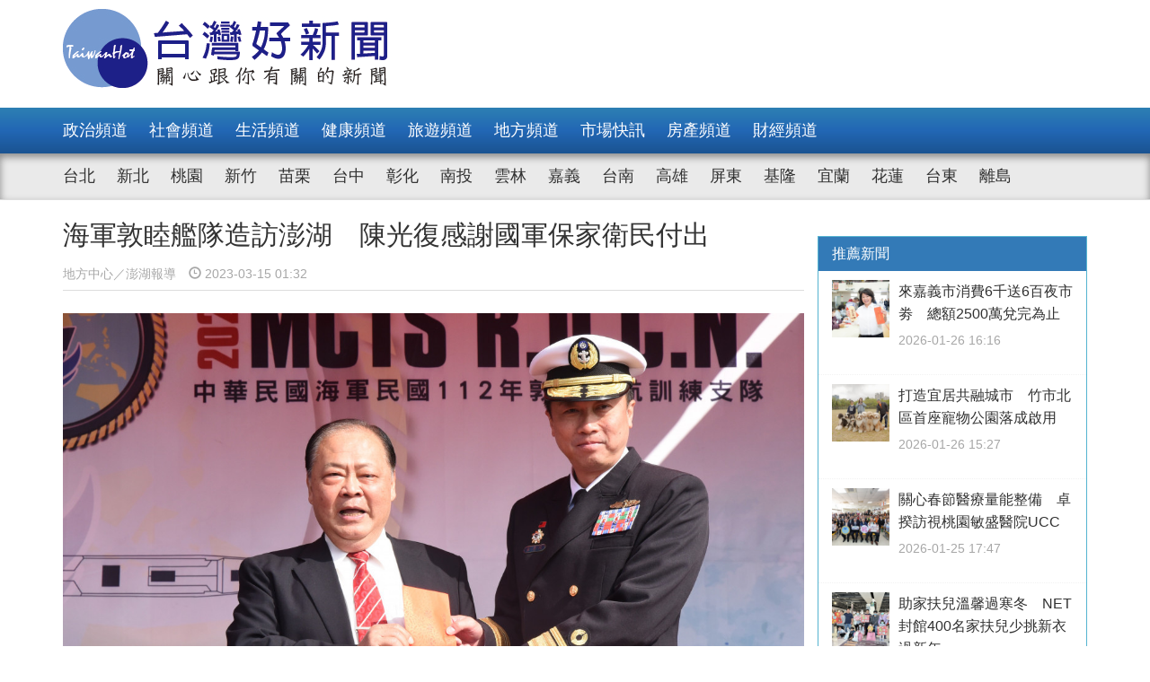

--- FILE ---
content_type: text/html; charset=UTF-8
request_url: https://www.taiwanhot.net/news/1025690/%E6%B5%B7%E8%BB%8D%E6%95%A6%E7%9D%A6%E8%89%A6%E9%9A%8A%E9%80%A0%E8%A8%AA%E6%BE%8E%E6%B9%96+%E9%99%B3%E5%85%89%E5%BE%A9%E6%84%9F%E8%AC%9D%E5%9C%8B%E8%BB%8D%E4%BF%9D%E5%AE%B6%E8%A1%9B%E6%B0%91%E4%BB%98%E5%87%BA
body_size: 8898
content:
<!DOCTYPE html>
<html>
<head>
    <meta charset="utf-8" />
    <meta name="viewport" content="width=device-width, initial-scale=1 ,user-scalable=no" />
    <title>海軍敦睦艦隊造訪澎湖　陳光復感謝國軍保家衛民付出 | 台灣好新聞 TaiwanHot</title>
    <meta  name="og:url" content="https://www.taiwanhot.net/news/1025690/%E6%B5%B7%E8%BB%8D%E6%95%A6%E7%9D%A6%E8%89%A6%E9%9A%8A%E9%80%A0%E8%A8%AA%E6%BE%8E%E6%B9%96+%E9%99%B3%E5%85%89%E5%BE%A9%E6%84%9F%E8%AC%9D%E5%9C%8B%E8%BB%8D%E4%BF%9D%E5%AE%B6%E8%A1%9B%E6%B0%91%E4%BB%98%E5%87%BA" />
<meta  name="og:title" content="海軍敦睦艦隊造訪澎湖　陳光復感謝國軍保家衛民付出" />
<meta  name="og:type" content="article" />
<meta  name="og:description" content="睽違3年海軍112年敦睦遠航訓練支隊再度造訪澎湖，14日於海軍馬公基地開放參觀，澎湖縣長陳光復出席敦睦遠航訓練支隊歡迎儀式表示，澎湖和台灣脣齒相依，澎湖位居離島也是台灣防衛的第一線，感謝國軍長久保家衛民辛勞付出，讓澎湖鄉親能安居樂業，平安幸福快樂的生活。陳光復表示，海軍敦睦遠航訓練支隊再次到訪澎湖，" />
<meta  name="og:image" content="https://www.taiwanhot.net/cache/1071775/lg/medias-20230314-64104ecfed384.jpeg" />
<meta  name="og:site_name" content="台灣好新聞" />
<meta  name="keywords" content="地方,離島,match,hinet" />
<meta  property="og:image" content="https://www.taiwanhot.net/cache/1071775/lg/medias-20230314-64104ecfed384.jpeg" />
<meta  property="og:title" content="海軍敦睦艦隊造訪澎湖　陳光復感謝國軍保家衛民付出" />
<meta  property="og:description" content="睽違3年海軍112年敦睦遠航訓練支隊再度造訪澎湖，14日於海軍馬公基地開放參觀，澎湖縣長陳光復出席敦睦遠航訓練支隊歡迎儀式表示，澎湖和台灣脣齒相依，澎湖位居離島也是台灣防衛的第一線，感謝國軍長久保家衛民辛勞付出，讓澎湖鄉親能安居樂業，平安幸福快樂的生活。陳光復表示，海軍敦睦遠航訓練支隊再次到訪澎湖，" />
<link href="/assets/c4f73800/stylesheets/layout.css?v=1752001184" rel="stylesheet">
<link href="/assets/c4f73800/stylesheets/style.css?v=1752001184" rel="stylesheet">
<link href="https://pro.fontawesome.com/releases/v5.10.0/css/all.css" rel="stylesheet">    <script type="text/javascript">
        var TAIWANHOT = {isMobile: false};
    </script>
    <!-- Google Tag Manager -->
    <script>(function(w,d,s,l,i){w[l]=w[l]||[];w[l].push({'gtm.start':
    new Date().getTime(),event:'gtm.js'});var f=d.getElementsByTagName(s)[0],
    j=d.createElement(s),dl=l!='dataLayer'?'&l='+l:'';j.async=true;j.src=
    'https://www.googletagmanager.com/gtm.js?id='+i+dl;f.parentNode.insertBefore(j,f);
    })(window,document,'script','dataLayer','GTM-MGMLNW8');</script>
    <!-- End Google Tag Manager -->
</head>
<body>
    <!-- Google Tag Manager (noscript) -->
    <noscript><iframe src="https://www.googletagmanager.com/ns.html?id=GTM-MGMLNW8"
    height="0" width="0" style="display:none;visibility:hidden"></iframe></noscript>
    <!-- End Google Tag Manager (noscript) -->
            <header id="header">
    <div class="fixheader_wrap">
        <div class="top_wrap container">
            <a href="/" class="goodnews_logo hidden-sm hidden-xs">
                <img src="/imgs/logo.png" height="88" width="auto" />
            </a>
            <a href="/" class="goodnews_logo_small hidden-md hidden-lg">
                <img src="/imgs/logo.png" height="auto" width="170" />
            </a>

            <a href="#" class="mobile_btn_menu hidden-md hidden-lg">
                <span class="glyphicon glyphicon-menu-hamburger" aria-hidden="true"></span>
            </a>
        </div>
    </div>

    <div class="clearfix"></div>

    <div class="desktop_menu hidden-sm hidden-xs">
        <div class="menu_bar">
            <div class="main_list_wrapper">
                <ul class="container main_list menu_list">
                                            <li><a class="" href="https://www.taiwanhot.net/news/focus/80/%E6%94%BF%E6%B2%BB%E9%A0%BB%E9%81%93">政治頻道</a></li>
                                            <li><a class="" href="https://www.taiwanhot.net/news/focus/131/%E7%A4%BE%E6%9C%83%E9%A0%BB%E9%81%93">社會頻道</a></li>
                                            <li><a class="" href="https://www.taiwanhot.net/news/focus/70/%E7%94%9F%E6%B4%BB%E9%A0%BB%E9%81%93">生活頻道</a></li>
                                            <li><a class="" href="https://www.taiwanhot.net/news/focus/55/%E5%81%A5%E5%BA%B7%E9%A0%BB%E9%81%93">健康頻道</a></li>
                                            <li><a class="" href="https://www.taiwanhot.net/news/focus/69/%E6%97%85%E9%81%8A%E9%A0%BB%E9%81%93">旅遊頻道</a></li>
                                            <li><a class="" href="https://www.taiwanhot.net/news/focus/161/%E5%9C%B0%E6%96%B9%E9%A0%BB%E9%81%93">地方頻道</a></li>
                                            <li><a class="" href="https://www.taiwanhot.net/news/focus/25/%E5%B8%82%E5%A0%B4%E5%BF%AB%E8%A8%8A">市場快訊</a></li>
                                            <li><a class="" href="https://www.taiwanhot.net/news/focus/26/%E6%88%BF%E7%94%A2%E9%A0%BB%E9%81%93">房產頻道</a></li>
                                            <li><a class="" href="https://www.taiwanhot.net/news/focus/27/%E8%B2%A1%E7%B6%93%E9%A0%BB%E9%81%93">財經頻道</a></li>
                                    </ul>
            </div>
            <div class="sub_list_wrapper">
                <ul class="container sub_list menu_list">
                                            <li><a  class="" href="https://www.taiwanhot.net/news/focus/56/%E5%8F%B0%E5%8C%97">台北</a></li>
                                            <li><a  class="" href="https://www.taiwanhot.net/news/focus/72/%E6%96%B0%E5%8C%97">新北</a></li>
                                            <li><a  class="" href="https://www.taiwanhot.net/news/focus/77/%E6%A1%83%E5%9C%92">桃園</a></li>
                                            <li><a  class="" href="https://www.taiwanhot.net/news/focus/53/%E6%96%B0%E7%AB%B9">新竹</a></li>
                                            <li><a  class="" href="https://www.taiwanhot.net/news/focus/141/%E8%8B%97%E6%A0%97">苗栗</a></li>
                                            <li><a  class="" href="https://www.taiwanhot.net/news/focus/94/%E5%8F%B0%E4%B8%AD">台中</a></li>
                                            <li><a  class="" href="https://www.taiwanhot.net/news/focus/79/%E5%BD%B0%E5%8C%96">彰化</a></li>
                                            <li><a  class="" href="https://www.taiwanhot.net/news/focus/76/%E5%8D%97%E6%8A%95">南投</a></li>
                                            <li><a  class="" href="https://www.taiwanhot.net/news/focus/134/%E9%9B%B2%E6%9E%97">雲林</a></li>
                                            <li><a  class="" href="https://www.taiwanhot.net/news/focus/135/%E5%98%89%E7%BE%A9">嘉義</a></li>
                                            <li><a  class="" href="https://www.taiwanhot.net/news/focus/57/%E5%8F%B0%E5%8D%97">台南</a></li>
                                            <li><a  class="" href="https://www.taiwanhot.net/news/focus/54/%E9%AB%98%E9%9B%84">高雄</a></li>
                                            <li><a  class="" href="https://www.taiwanhot.net/news/focus/137/%E5%B1%8F%E6%9D%B1">屏東</a></li>
                                            <li><a  class="" href="https://www.taiwanhot.net/news/focus/138/%E5%9F%BA%E9%9A%86">基隆</a></li>
                                            <li><a  class="" href="https://www.taiwanhot.net/news/focus/153/%E5%AE%9C%E8%98%AD">宜蘭</a></li>
                                            <li><a  class="" href="https://www.taiwanhot.net/news/focus/136/%E8%8A%B1%E8%93%AE">花蓮</a></li>
                                            <li><a  class="" href="https://www.taiwanhot.net/news/focus/156/%E5%8F%B0%E6%9D%B1">台東</a></li>
                                            <li><a  class="" href="https://www.taiwanhot.net/news/focus/186/%E9%9B%A2%E5%B3%B6">離島</a></li>
                                    </ul>
            </div>
        </div>
    </div>

    <div class="mobile_list hidden-md hidden-lg">
        <ul class="mobile_menu_list">
                            <li>
                    <a href="https://www.taiwanhot.net/news/focus/80/%E6%94%BF%E6%B2%BB%E9%A0%BB%E9%81%93" >政治頻道</a>
                </li>
                            <li>
                    <a href="https://www.taiwanhot.net/news/focus/131/%E7%A4%BE%E6%9C%83%E9%A0%BB%E9%81%93" >社會頻道</a>
                </li>
                            <li>
                    <a href="https://www.taiwanhot.net/news/focus/70/%E7%94%9F%E6%B4%BB%E9%A0%BB%E9%81%93" >生活頻道</a>
                </li>
                            <li>
                    <a href="https://www.taiwanhot.net/news/focus/55/%E5%81%A5%E5%BA%B7%E9%A0%BB%E9%81%93" >健康頻道</a>
                </li>
                            <li>
                    <a href="https://www.taiwanhot.net/news/focus/69/%E6%97%85%E9%81%8A%E9%A0%BB%E9%81%93" >旅遊頻道</a>
                </li>
                            <li>
                    <a href="https://www.taiwanhot.net/news/focus/161/%E5%9C%B0%E6%96%B9%E9%A0%BB%E9%81%93" >地方頻道</a>
                </li>
                            <li>
                    <a href="https://www.taiwanhot.net/news/focus/25/%E5%B8%82%E5%A0%B4%E5%BF%AB%E8%A8%8A" >市場快訊</a>
                </li>
                            <li>
                    <a href="https://www.taiwanhot.net/news/focus/26/%E6%88%BF%E7%94%A2%E9%A0%BB%E9%81%93" >房產頻道</a>
                </li>
                            <li>
                    <a href="https://www.taiwanhot.net/news/focus/27/%E8%B2%A1%E7%B6%93%E9%A0%BB%E9%81%93" >財經頻道</a>
                </li>
                                        <li>
                    <a href="https://www.taiwanhot.net/news/focus/56/%E5%8F%B0%E5%8C%97" >台北</a>
                </li>
                            <li>
                    <a href="https://www.taiwanhot.net/news/focus/72/%E6%96%B0%E5%8C%97" >新北</a>
                </li>
                            <li>
                    <a href="https://www.taiwanhot.net/news/focus/77/%E6%A1%83%E5%9C%92" >桃園</a>
                </li>
                            <li>
                    <a href="https://www.taiwanhot.net/news/focus/53/%E6%96%B0%E7%AB%B9" >新竹</a>
                </li>
                            <li>
                    <a href="https://www.taiwanhot.net/news/focus/141/%E8%8B%97%E6%A0%97" >苗栗</a>
                </li>
                            <li>
                    <a href="https://www.taiwanhot.net/news/focus/94/%E5%8F%B0%E4%B8%AD" >台中</a>
                </li>
                            <li>
                    <a href="https://www.taiwanhot.net/news/focus/79/%E5%BD%B0%E5%8C%96" >彰化</a>
                </li>
                            <li>
                    <a href="https://www.taiwanhot.net/news/focus/76/%E5%8D%97%E6%8A%95" >南投</a>
                </li>
                            <li>
                    <a href="https://www.taiwanhot.net/news/focus/134/%E9%9B%B2%E6%9E%97" >雲林</a>
                </li>
                            <li>
                    <a href="https://www.taiwanhot.net/news/focus/135/%E5%98%89%E7%BE%A9" >嘉義</a>
                </li>
                            <li>
                    <a href="https://www.taiwanhot.net/news/focus/57/%E5%8F%B0%E5%8D%97" >台南</a>
                </li>
                            <li>
                    <a href="https://www.taiwanhot.net/news/focus/54/%E9%AB%98%E9%9B%84" >高雄</a>
                </li>
                            <li>
                    <a href="https://www.taiwanhot.net/news/focus/137/%E5%B1%8F%E6%9D%B1" >屏東</a>
                </li>
                            <li>
                    <a href="https://www.taiwanhot.net/news/focus/138/%E5%9F%BA%E9%9A%86" >基隆</a>
                </li>
                            <li>
                    <a href="https://www.taiwanhot.net/news/focus/153/%E5%AE%9C%E8%98%AD" >宜蘭</a>
                </li>
                            <li>
                    <a href="https://www.taiwanhot.net/news/focus/136/%E8%8A%B1%E8%93%AE" >花蓮</a>
                </li>
                            <li>
                    <a href="https://www.taiwanhot.net/news/focus/156/%E5%8F%B0%E6%9D%B1" >台東</a>
                </li>
                            <li>
                    <a href="https://www.taiwanhot.net/news/focus/186/%E9%9B%A2%E5%B3%B6" >離島</a>
                </li>
                    </ul>
    </div>
</header>        <!-- end of header -->

        <div class="container">
            <div id="main_wrap">
    <div class="main_content">
        <div class="content_wrapper">
            <div class="top_title">
                <h2 class="news_title">海軍敦睦艦隊造訪澎湖　陳光復感謝國軍保家衛民付出</h2>
                <h5 class="txt_gray2">
                    <span class="reporter_name">地方中心／澎湖報導</span>
                    <span class="post_time" style="margin-left: 10px"><span class="glyphicon glyphicon-time"></span> 2023-03-15 01:32</span>
                </h5>
                <div class="clearfix"></div>
            </div>
            <!-- /.top_title -->

            <article>
                <div class="news_content">
                    <div class="photo_wrap">
                                                    <img src="https://www.taiwanhot.net/cache/1071775/lg/medias-20230314-64104ecfed384.jpeg" class="img-responsive" width="100%" />
                                                            <h4>海軍敦睦艦隊造訪澎湖　陳光復感謝國軍保家衛民付出</h4>
                                                                        </div>
                    <p>
                        <p>睽違3年海軍112年敦睦遠航訓練支隊再度造訪澎湖，14日於海軍馬公基地開放參觀，澎湖縣長陳光復出席敦睦遠航訓練支隊歡迎儀式表示，澎湖和台灣脣齒相依，澎湖位居離島也是台灣防衛的第一線，感謝國軍長久保家衛民辛勞付出，讓澎湖鄉親能安居樂業，平安幸福快樂的生活。</p><p>陳光復表示，海軍敦睦遠航訓練支隊再次到訪澎湖，讓澎湖鄉親能夠近距離體驗國軍壯盛的軍容及高科技的武器裝備，有助於拉進軍民間的距離，進而達到全民國防目標，更可以見證國防建軍整備的長足發展，以及海軍官兵將士們辛勤訓練的優異成果。</p><p>陳光復指出，澎湖地處離島，屬於防衛臺灣海峽的第一線，而穩定的國防力量是國家民主與經濟發展的重要基石，長期以來國軍弟兄不分晝夜保家衛國，為維護海疆安全而奉獻，讓鄉親能安居樂業過著幸福的日子，他代表澎湖全體鄉親，向所有國軍弟兄表達最高的敬意與感謝，也祝福此次敦睦遠航任務圓滿成功。</p><p>陳光復致贈慰問金，祝福航程平安順利，由海軍敦睦支隊支隊長朱惠民代表接受，隨後登上磐石軍艦參觀文宣館，瞭解國軍在建軍備戰上努力與成就。</p><p>海軍112年敦睦遠航訓練支隊自3月8日起展開國內環島航訓任務，14日來到環島航訓的第3站-海軍馬公基地，開幕歡迎儀式由海軍副司令胡展豪主持，包括副縣長林皆興、秘書長蔡淇賢、馬公市長黃健忠、馬公市代表會主席歐銀花、澎防部政戰主任楊世盛等出席參加，現場也吸引許多民眾到場參觀。</p><p>敦睦遠航訓練支隊由磐石軍艦、承德軍艦及班超軍艦組成，並安排廣受好評的海軍官校學生鼓號樂隊、陸戰儀隊及莒拳隊帶來精采的演出，同時開放民眾登艦參觀現役武器裝備及磐石軍艦文宣館，讓鄉親瞭解我國先進科技、國防自主及人文藝術發展成果。此次開放參觀時間為3月14、15日上午9時至15時，歡迎鄉親及軍事迷們把握難得機會，踴躍前往登艦參觀，並欣賞國軍弟兄的精湛演出。&nbsp;</p>                    </p>
                    
                                    </div>

                <div id="_popIn_recommend_word"></div>
                <!-- injected by Eric Huang @ 20190225 -->

                <!-- ads -->
            </article>

            <div class="social_block">
                <ul class="social_list">
                    <li><a id="facebook" title="海軍敦睦艦隊造訪澎湖　陳光復感謝國軍保家衛民付出" href="#" class="btn-share" style="background-color: #3e5b98;"><i class="fab fa-facebook-f"></i></a></li>
                    <li><a id="google"  title="海軍敦睦艦隊造訪澎湖　陳光復感謝國軍保家衛民付出" href="#" class="btn-share" style="background-color: #dd4b39;"><i class="fab fa-google-plus-g"></i></a></li>
                    <li><a id="line"  title="海軍敦睦艦隊造訪澎湖　陳光復感謝國軍保家衛民付出" href="#" class="btn-share" style="background-color: #00B901;"><i class="fab fa-line"></i></a></li>
                </ul>
            </div>
            <!-- /.social_block -->

            <div id="fb_comment">
                <h2>留言討論區</h2>
                <div class="fb-comments" data-href="https://www.taiwanhot.net/news/1025690/%E6%B5%B7%E8%BB%8D%E6%95%A6%E7%9D%A6%E8%89%A6%E9%9A%8A%E9%80%A0%E8%A8%AA%E6%BE%8E%E6%B9%96+%E9%99%B3%E5%85%89%E5%BE%A9%E6%84%9F%E8%AC%9D%E5%9C%8B%E8%BB%8D%E4%BF%9D%E5%AE%B6%E8%A1%9B%E6%B0%91%E4%BB%98%E5%87%BA" data-width="100%" data-numposts="5"></div>
            </div>

            <div class="relative_news news_block">
                <div class="block_title hide">
                    <div class="category_title">
                        <span class="glyphicon glyphicon-menu-right" aria-hidden="true"></span>
                        <span class="category_txt">相關閱讀推薦</span>
                    </div>
                </div>

                <div class="relative_wrapper row">

                </div>
            </div>
            <!-- end relative_news -->

            <div class="relative_news news_block">
                <div class="block_title hide">
                    <div class="category_title">
                        <span class="glyphicon glyphicon-menu-right" aria-hidden="true"></span>
                        <span class="category_txt">相關閱讀推薦</span>
                    </div>
                </div>

                <div class="relative_wrapper row">
                    <div id="_popIn_recommend"></div>
                    <script type="text/javascript">
                        (function() {
                            var pa = document.createElement('script'); pa.type = 'text/javascript'; pa.charset = "utf-8"; pa.async = true;
                            pa.src = window.location.protocol + "//api.popin.cc/searchbox/taiwanhot.js";
                            var s = document.getElementsByTagName('script')[0]; s.parentNode.insertBefore(pa, s);
                        })();
                    </script>
                </div>
            </div>
        </div>
    </div>
    <!-- /.main_content -->

    <div class="right_content">
        <div class="right_wrapper">
            <div class="right_wrapper">
            <div id="ads-sidebar-1"></div>
            <div id="ads-sidebar-2"></div>
            <div id="ads-sidebar-3"></div>
            <div id="ads-sidebar-4"></div>
            <div id="ads-sidebar-5"></div>
            <div id="ads-sidebar-6"></div>
            <div id="ads-sidebar-7"></div>
            <div id="ads-sidebar-8"></div>
            <div id="ads-sidebar-9"></div>
            <div id="ads-sidebar-10"></div>
        <!-- end ads list -->

    <div class="panel_block recomand_news">
        <div class="panel panel-primary">
            <div class="panel-heading">
                <h3 class="panel-title">推薦新聞</h3>
            </div>
            <div class="list_wrapper">
                                    <a href="https://www.taiwanhot.net/news/1126352/%E4%BE%86%E5%98%89%E7%BE%A9%E5%B8%82%E6%B6%88%E8%B2%BB6%E5%8D%83%E9%80%816%E7%99%BE%E5%A4%9C%E5%B8%82%E5%8A%B5+%E7%B8%BD%E9%A1%8D2500%E8%90%AC%E5%85%8C%E5%AE%8C%E7%82%BA%E6%AD%A2">
                        <div class="media col-xs-12 col-sm-12 col-md-12 col-lg-12">
                            <div class="media-left">
                                <img width="64" height="64" src="https://www.taiwanhot.net/cache/1266775/sq/%2Fmedias%2F20260126%2F6977208db88a9.jpeg" class="media-object wp-post-image" alt="嘉義市政府運用歲計賸餘，加碼普發嘉義市市民現金6千元／嘉義市府提供" />
                            </div>
                            <div class="media-body">
                                <h4 class="media-heading">來嘉義市消費6千送6百夜市劵　總額2500萬兌完為止</h4>
                                <p class="post_time txt_gray2">2026-01-26 16:16</p>
                            </div>
                        </div>
                    </a>
                                    <a href="https://www.taiwanhot.net/news/1126319/%E6%89%93%E9%80%A0%E5%AE%9C%E5%B1%85%E5%85%B1%E8%9E%8D%E5%9F%8E%E5%B8%82+%E7%AB%B9%E5%B8%82%E5%8C%97%E5%8D%80%E9%A6%96%E5%BA%A7%E5%AF%B5%E7%89%A9%E5%85%AC%E5%9C%92%E8%90%BD%E6%88%90%E5%95%9F%E7%94%A8">
                        <div class="media col-xs-12 col-sm-12 col-md-12 col-lg-12">
                            <div class="media-left">
                                <img width="64" height="64" src="https://www.taiwanhot.net/cache/1266701/sq/%2Fmedias%2F20260126%2F697706f8bfb2d.jpeg" class="media-object wp-post-image" alt="" />
                            </div>
                            <div class="media-body">
                                <h4 class="media-heading">打造宜居共融城市　竹市北區首座寵物公園落成啟用</h4>
                                <p class="post_time txt_gray2">2026-01-26 15:27</p>
                            </div>
                        </div>
                    </a>
                                    <a href="https://www.taiwanhot.net/news/1126289/%E9%97%9C%E5%BF%83%E6%98%A5%E7%AF%80%E9%86%AB%E7%99%82%E9%87%8F%E8%83%BD%E6%95%B4%E5%82%99+%E5%8D%93%E6%8F%86%E8%A8%AA%E8%A6%96%E6%A1%83%E5%9C%92%E6%95%8F%E7%9B%9B%E9%86%AB%E9%99%A2UCC">
                        <div class="media col-xs-12 col-sm-12 col-md-12 col-lg-12">
                            <div class="media-left">
                                <img width="64" height="64" src="https://www.taiwanhot.net/cache/1266655/sq/%2Fmedias%2F20260125%2F6975e2a100ada.jpeg" class="media-object wp-post-image" alt="" />
                            </div>
                            <div class="media-body">
                                <h4 class="media-heading">關心春節醫療量能整備　卓揆訪視桃園敏盛醫院UCC</h4>
                                <p class="post_time txt_gray2">2026-01-25 17:47</p>
                            </div>
                        </div>
                    </a>
                                    <a href="https://www.taiwanhot.net/news/1126282/%E5%8A%A9%E5%AE%B6%E6%89%B6%E5%85%92%E6%BA%AB%E9%A6%A8%E9%81%8E%E5%AF%92%E5%86%AC+NET%E5%B0%81%E9%A4%A8400%E5%90%8D%E5%AE%B6%E6%89%B6%E5%85%92%E5%B0%91%E6%8C%91%E6%96%B0%E8%A1%A3%E9%81%8E%E6%96%B0%E5%B9%B4">
                        <div class="media col-xs-12 col-sm-12 col-md-12 col-lg-12">
                            <div class="media-left">
                                <img width="64" height="64" src="https://www.taiwanhot.net/cache/1266646/sq/%2Fmedias%2F20260125%2F6975d854082f2.jpeg" class="media-object wp-post-image" alt="" />
                            </div>
                            <div class="media-body">
                                <h4 class="media-heading">助家扶兒溫馨過寒冬　NET封館400名家扶兒少挑新衣過新年</h4>
                                <p class="post_time txt_gray2">2026-01-25 16:48</p>
                            </div>
                        </div>
                    </a>
                                    <a href="https://www.taiwanhot.net/news/1126215/%E9%AB%98%E9%90%B52-24%E3%80%8125%E5%8A%A0%E7%A2%BC12%E7%8F%AD%E5%A4%A7%E5%AD%B8%E7%94%9F5%E6%8A%98%E5%84%AA%E6%83%A0%E5%88%97%E8%BB%8A+1-27%E5%87%8C%E6%99%A8%E8%B5%B7%E9%96%8B%E6%94%BE%E8%B3%BC%E7%A5%A8">
                        <div class="media col-xs-12 col-sm-12 col-md-12 col-lg-12">
                            <div class="media-left">
                                <img width="64" height="64" src="https://www.taiwanhot.net/cache/1266486/sq/%2Fmedias%2F20260124%2F69744dbc661d5.jpeg" class="media-object wp-post-image" alt="" />
                            </div>
                            <div class="media-body">
                                <h4 class="media-heading">高鐵2/24、25加碼12班大學生5折優惠列車　1/27凌晨起開放購票</h4>
                                <p class="post_time txt_gray2">2026-01-24 17:48</p>
                            </div>
                        </div>
                    </a>
                                    <a href="https://www.taiwanhot.net/news/1126135/%E9%83%BD%E6%9C%83%E8%B3%9E%E6%A2%85%E7%A5%95%E5%A2%83%EF%BC%81+%E6%A6%AE%E6%98%9F%E8%8A%B1%E5%9C%92%E3%80%8C%E8%80%81%E6%A2%85%E6%A8%B9%E3%80%8D%E9%9B%AA%E7%99%BD%E7%B6%BB%E6%94%BE">
                        <div class="media col-xs-12 col-sm-12 col-md-12 col-lg-12">
                            <div class="media-left">
                                <img width="64" height="64" src="https://www.taiwanhot.net/cache/1266300/sq/%2Fmedias%2F20260123%2F697308676f594.jpeg" class="media-object wp-post-image" alt="" />
                            </div>
                            <div class="media-body">
                                <h4 class="media-heading">都會賞梅祕境！　榮星花園「老梅樹」雪白綻放</h4>
                                <p class="post_time txt_gray2">2026-01-23 17:01</p>
                            </div>
                        </div>
                    </a>
                                    <a href="https://www.taiwanhot.net/news/1126129/500%E5%85%83%E3%80%8C%E9%81%8B%E5%8B%95%E5%B9%A3%E3%80%8D1-26-2-8%E9%96%8B%E6%94%BE%E7%99%BB%E8%A8%98+2-12%E5%85%AC%E9%96%8B%E6%8A%BD%E7%B1%A4">
                        <div class="media col-xs-12 col-sm-12 col-md-12 col-lg-12">
                            <div class="media-left">
                                <img width="64" height="64" src="https://www.taiwanhot.net/cache/1266288/sq/%2Fmedias%2F20260123%2F697301dc67a7d.jpeg" class="media-object wp-post-image" alt="" />
                            </div>
                            <div class="media-body">
                                <h4 class="media-heading">500元「運動幣」1/26-2/8開放登記　2/12公開抽籤</h4>
                                <p class="post_time txt_gray2">2026-01-23 13:29</p>
                            </div>
                        </div>
                    </a>
                                    <a href="https://www.taiwanhot.net/news/1126106/%E6%89%93%E6%93%8A%E4%BB%A3%E8%AC%9D%E7%97%87%E5%80%99%E7%BE%A4+%E7%AB%B9%E5%B8%82%E6%8E%A8%E3%80%8C%E6%AA%A2%E3%80%81%E5%90%83%E3%80%81%E5%8B%95%E3%80%8D%E5%81%A5%E5%BA%B7%E6%8B%B3">
                        <div class="media col-xs-12 col-sm-12 col-md-12 col-lg-12">
                            <div class="media-left">
                                <img width="64" height="64" src="https://www.taiwanhot.net/cache/1266255/sq/%2Fmedias%2F20260123%2F6972e135d7ac7.jpeg" class="media-object wp-post-image" alt="「拳」力出擊！竹市推「檢、吃、動」健康拳 打擊代謝症候群" />
                            </div>
                            <div class="media-body">
                                <h4 class="media-heading">打擊代謝症候群　竹市推「檢、吃、動」健康拳</h4>
                                <p class="post_time txt_gray2">2026-01-23 11:08</p>
                            </div>
                        </div>
                    </a>
                                    <a href="https://www.taiwanhot.net/news/1126062/%E5%8D%94%E5%8A%A9%E8%A7%A3%E6%B1%BA%E5%8B%9E%E8%B3%87%E5%95%8F%E9%A1%8C+%E5%98%89%E7%B8%A3%E6%96%B0%E5%A2%9E%E5%85%8D%E8%B2%BB%E5%BE%8B%E5%B8%AB%E8%AB%AE%E8%A9%A2">
                        <div class="media col-xs-12 col-sm-12 col-md-12 col-lg-12">
                            <div class="media-left">
                                <img width="64" height="64" src="https://www.taiwanhot.net/cache/1196867/sq/%2Fmedias%2F20241225%2F676bce2036b0f.jpeg" class="media-object wp-post-image" alt="嘉義縣政府。（圖取自google地圖）" />
                            </div>
                            <div class="media-body">
                                <h4 class="media-heading">協助解決勞資問題　嘉縣新增免費律師諮詢</h4>
                                <p class="post_time txt_gray2">2026-01-22 16:21</p>
                            </div>
                        </div>
                    </a>
                                    <a href="https://www.taiwanhot.net/news/1126059/2026%E5%8F%B0%E7%81%A3%E7%87%88%E6%9C%83%E3%80%8C%E9%9D%92%E5%B9%B4%E5%89%B5%E8%97%9D%E7%87%88%E5%8D%80%E3%80%8D+%E9%99%90%E5%AE%9A%E6%AC%BE%E5%8D%83%E4%BB%BD%E8%BF%B7%E4%BD%A0%E7%87%88%E7%AE%B1%E6%AF%8F%E9%80%B1%E5%85%AD%E7%99%BC%E9%80%81">
                        <div class="media col-xs-12 col-sm-12 col-md-12 col-lg-12">
                            <div class="media-left">
                                <img width="64" height="64" src="https://www.taiwanhot.net/cache/1266177/sq/%2Fmedias%2F20260122%2F6971d63f87a16.jpeg" class="media-object wp-post-image" alt="2026台灣燈會「青年創藝燈區」特別推出限定「迷你燈箱」於燈會期間每週六在燈區內發送／嘉義縣府提供" />
                            </div>
                            <div class="media-body">
                                <h4 class="media-heading">2026台灣燈會「青年創藝燈區」　限定款千份迷你燈箱每週六發送</h4>
                                <p class="post_time txt_gray2">2026-01-22 16:07</p>
                            </div>
                        </div>
                    </a>
                                            </div>
        </div>
    </div>
    <!-- /.recomand_news -->

    <div class="panel_block rank_news">
        <div class="panel panel-primary">
            <div class="panel-heading">
                <h3 class="panel-title">熱門新聞</h3>
            </div>
            <div class="list_wrapper">
                <ul>
                                                                        <li>
                                <a href="https://www.taiwanhot.net/news/1126228/%E6%A1%83%E5%9C%92%E5%8D%97%E9%96%80%E5%B8%82%E5%A0%B4%E8%87%A8%E6%99%82%E6%94%A4%E4%BD%8D%E9%87%8D%E6%96%B0%E9%96%8B%E5%BC%B5+%E4%BA%BA%E6%BD%AE%E5%9B%9E%E6%B5%81%E6%94%A4%E5%95%86%E6%A8%82%E9%96%8B%E6%87%B7++">
                                    <div class="media col-xs-12 col-sm-12 col-md-12 col-lg-12">
                                        <div class="media-left">
                                            <img width="64" height="64" src="https://www.taiwanhot.net/cache/1266519/sq/%2Fmedias%2F20260124%2F697481ff7ad31.jpeg" class="media-object wp-post-image" alt="" />
                                        </div>
                                        <div class="media-body">
                                            <h4 class="media-heading">桃園南門市場臨時攤位重新開張　人潮回流攤商樂開懷　　</h4>
                                            <p class="post_time txt_gray2">2026-01-24 16:41</p>
                                        </div>
                                    </div>
                                </a>
                            </li>
                                                                                                <li>
                                <a href="https://www.taiwanhot.net/news/1126299/%E5%8F%B0%E5%8D%97%E5%82%B3%E7%B5%B1%E5%B8%82%E5%A0%B4%E5%B9%B4%E8%8F%9C%E5%A4%9A%E5%85%83+%E6%AD%A1%E8%BF%8E%E6%B0%91%E7%9C%BE%E8%B8%B4%E8%BA%8D%E8%A8%82%E8%B3%BC%E5%8A%9B%E6%8C%BA%E5%9C%A8%E5%9C%B0%E6%94%A4%E5%95%86">
                                    <div class="news_title col-xs-10 col-sm-10 col-md-10 col-lg-10">
                                        台南傳統市場年菜多元　歡迎民眾踴躍訂購力挺在地攤商                                        <p class="post_time txt_gray2">2026-01-26 10:51</p>
                                    </div>
                                    <div class="rank_block col-xs-2 col-sm-2 col-md-2 col-lg-2">
                                        <span class="rank_sign">/</span>
                                        <span class="rank_num">2</span>
                                    </div>
                                </a>
                            </li>
                                                                                                <li>
                                <a href="https://www.taiwanhot.net/news/1126319/%E6%89%93%E9%80%A0%E5%AE%9C%E5%B1%85%E5%85%B1%E8%9E%8D%E5%9F%8E%E5%B8%82+%E7%AB%B9%E5%B8%82%E5%8C%97%E5%8D%80%E9%A6%96%E5%BA%A7%E5%AF%B5%E7%89%A9%E5%85%AC%E5%9C%92%E8%90%BD%E6%88%90%E5%95%9F%E7%94%A8">
                                    <div class="news_title col-xs-10 col-sm-10 col-md-10 col-lg-10">
                                        打造宜居共融城市　竹市北區首座寵物公園落成啟用                                        <p class="post_time txt_gray2">2026-01-26 15:27</p>
                                    </div>
                                    <div class="rank_block col-xs-2 col-sm-2 col-md-2 col-lg-2">
                                        <span class="rank_sign">/</span>
                                        <span class="rank_num">3</span>
                                    </div>
                                </a>
                            </li>
                                                                                                <li>
                                <a href="https://www.taiwanhot.net/news/1126227/%E5%8D%97%E6%8A%95%E7%B8%A3%E6%84%9B%E5%BF%83%E6%9C%83%E5%AF%92%E5%86%AC%E9%80%81%E6%9A%96+645%E6%88%B6%E6%84%9F%E5%8F%97%E7%A4%BE%E6%9C%83%E7%9A%84%E6%BA%AB%E6%9A%96">
                                    <div class="news_title col-xs-10 col-sm-10 col-md-10 col-lg-10">
                                        南投縣愛心會寒冬送暖　645戶感受社會的溫暖                                        <p class="post_time txt_gray2">2026-01-24 15:57</p>
                                    </div>
                                    <div class="rank_block col-xs-2 col-sm-2 col-md-2 col-lg-2">
                                        <span class="rank_sign">/</span>
                                        <span class="rank_num">4</span>
                                    </div>
                                </a>
                            </li>
                                                                                                <li>
                                <a href="https://www.taiwanhot.net/news/1126250/%E5%98%89%E7%B8%A3%E8%8A%AF%E6%B5%AA%E6%B0%B4%E6%A8%82%E5%9C%92%E5%BE%B5%E6%89%8D%E6%B4%BB%E5%8B%95+%E9%87%8B%E9%80%BE50%E5%80%8B%E5%B7%A5%E4%BD%9C%E6%A9%9F%E6%9C%83">
                                    <div class="news_title col-xs-10 col-sm-10 col-md-10 col-lg-10">
                                        嘉縣芯浪水樂園徵才活動　釋逾50個工作機會                                        <p class="post_time txt_gray2">2026-01-24 18:55</p>
                                    </div>
                                    <div class="rank_block col-xs-2 col-sm-2 col-md-2 col-lg-2">
                                        <span class="rank_sign">/</span>
                                        <span class="rank_num">5</span>
                                    </div>
                                </a>
                            </li>
                                                                                                <li>
                                <a href="https://www.taiwanhot.net/news/1126252/%E9%9B%B2%E6%9E%97%E7%B8%A3%E5%BA%9C%E6%94%9C%E6%89%8B%E9%B4%BB%E6%B5%B7+%E5%95%9F%E5%8B%95%E6%99%BA%E6%85%A7%E5%9F%8E%E5%B8%822.0">
                                    <div class="news_title col-xs-10 col-sm-10 col-md-10 col-lg-10">
                                        雲林縣府攜手鴻海　啟動智慧城市2.0                                        <p class="post_time txt_gray2">2026-01-24 18:57</p>
                                    </div>
                                    <div class="rank_block col-xs-2 col-sm-2 col-md-2 col-lg-2">
                                        <span class="rank_sign">/</span>
                                        <span class="rank_num">6</span>
                                    </div>
                                </a>
                            </li>
                                                                                                <li>
                                <a href="https://www.taiwanhot.net/news/1126217/%E5%85%AC%E7%A7%81%E6%94%9C%E6%89%8B%E5%AF%92%E5%86%AC%E9%80%81%E6%9A%96+%E5%BD%B0%E5%8C%96%E7%B8%A3%E6%98%A5%E7%AF%80%E9%97%9C%E6%87%B7%E5%95%9F%E5%8B%95%E5%8B%9F%E9%9B%86%E9%80%BE%E5%8D%83%E8%90%AC%E8%B3%87%E6%BA%90">
                                    <div class="news_title col-xs-10 col-sm-10 col-md-10 col-lg-10">
                                        公私攜手寒冬送暖　彰化縣春節關懷啟動募集逾千萬資源                                        <p class="post_time txt_gray2">2026-01-24 14:20</p>
                                    </div>
                                    <div class="rank_block col-xs-2 col-sm-2 col-md-2 col-lg-2">
                                        <span class="rank_sign">/</span>
                                        <span class="rank_num">7</span>
                                    </div>
                                </a>
                            </li>
                                                                                                <li>
                                <a href="https://www.taiwanhot.net/news/1126240/%E8%88%AA%E7%A9%BA%E5%9F%8E%E7%B6%A0%E5%9C%B0%E5%86%8D%E7%94%9F+%E7%94%9F%E6%85%8B%E6%96%B9%E8%88%9F%E5%85%AC%E5%9C%92%E5%BB%B6%E7%BA%8C%E9%BB%91%E8%B2%93%E4%B8%AD%E9%9A%8A%E6%AD%B7%E5%8F%B2%E8%A8%98%E6%86%B6">
                                    <div class="news_title col-xs-10 col-sm-10 col-md-10 col-lg-10">
                                        航空城綠地再生　生態方舟公園延續黑貓中隊歷史記憶                                        <p class="post_time txt_gray2">2026-01-24 17:43</p>
                                    </div>
                                    <div class="rank_block col-xs-2 col-sm-2 col-md-2 col-lg-2">
                                        <span class="rank_sign">/</span>
                                        <span class="rank_num">8</span>
                                    </div>
                                </a>
                            </li>
                                                                                                <li>
                                <a href="https://www.taiwanhot.net/news/1126248/%E5%98%89%E7%BE%A9%E5%B8%82%E5%8A%A0%E7%A2%BC%E6%99%AE%E7%99%BC6%E5%8D%83%E9%A6%96%E6%97%A5+%E5%B8%82%E6%B0%91%E9%96%8B%E5%BF%83%E5%96%8A%E5%B9%B8%E7%A6%8F">
                                    <div class="news_title col-xs-10 col-sm-10 col-md-10 col-lg-10">
                                        嘉義市加碼普發6千首日　市民開心喊幸福                                        <p class="post_time txt_gray2">2026-01-24 18:42</p>
                                    </div>
                                    <div class="rank_block col-xs-2 col-sm-2 col-md-2 col-lg-2">
                                        <span class="rank_sign">/</span>
                                        <span class="rank_num">9</span>
                                    </div>
                                </a>
                            </li>
                                                                                                <li>
                                <a href="https://www.taiwanhot.net/news/1126249/%E5%98%89%E7%BE%A9%E5%B8%82%E4%B8%B2%E8%81%AF130%E5%AE%B6%E5%9C%A8%E5%9C%B0%E6%A5%AD%E8%80%85+%E6%8C%81%E6%99%AE%E7%99%BC%E7%8F%BE%E9%87%91%E7%B4%85%E5%8C%85%E8%A2%8B%E6%B6%88%E8%B2%BB%E4%BA%AB%E5%A5%BD%E5%BA%B7">
                                    <div class="news_title col-xs-10 col-sm-10 col-md-10 col-lg-10">
                                        嘉義市串聯130家在地業者　持普發現金紅包袋消費享好康                                        <p class="post_time txt_gray2">2026-01-24 18:45</p>
                                    </div>
                                    <div class="rank_block col-xs-2 col-sm-2 col-md-2 col-lg-2">
                                        <span class="rank_sign">/</span>
                                        <span class="rank_num">10</span>
                                    </div>
                                </a>
                            </li>
                                                            </ul>
            </div>
        </div>
    </div>
    <!-- /.rank_news -->
</div>        </div>
    </div>
    <!-- /.right_content -->
    <div class="clearfix"></div>
</div>
<img src="https://www.taiwanhot.net/tr?category=post&type=imp&id=1025690" width="1" height="1" style="display: none;" />
        </div>
        <!-- end of main content -->

        <footer id="footer">
    <div class="footer_wrapper">
        <div class="footer_inner container">
            <p>本站由大運聯和國際有限公司所維運</p>
            <p>© 2015-2026 TaiwanHot.net All Rights Reserved.</p>
            <p>客服電話：+886-2-8522-7968 客服信箱：service@taiwanhot.net</p>
        </div>
    </div>
</footer>        <!-- end of header -->

        <!-- Load Facebook SDK for JavaScript -->
        <div id="fb-root"></div>
        <script>(function(d, s, id) {
          var js, fjs = d.getElementsByTagName(s)[0];
          if (d.getElementById(id)) return;
          js = d.createElement(s); js.id = id;
          js.src = "//connect.facebook.net/zh_TW/sdk.js#xfbml=1&version=v2.8&app_id=858030184333273";
          fjs.parentNode.insertBefore(js, fjs);
        }(document, 'script', 'facebook-jssdk'));</script>
    <script src="https://ajax.googleapis.com/ajax/libs/jquery/1.11.3/jquery.min.js"></script>
<script src="/assets/c4f73800/js/bootstrap.min.js?v=1752001184"></script>
<script src="https://cdnjs.cloudflare.com/ajax/libs/jquery.touchswipe/1.6.4/jquery.touchSwipe.min.js"></script>
<script src="/assets/c4f73800/js/js.share.js?v=1752001184"></script>
<script src="/assets/c4f73800/js/js.ad.js?v=1752001184"></script>
<script src="/assets/c4f73800/js/ads.min.js?v=1752001184"></script>
<script src="/assets/c4f73800/js/main.js?v=1752001184"></script></body>
</html>


--- FILE ---
content_type: text/html; charset=UTF-8
request_url: https://t.ssp.hinet.net/
body_size: 62
content:
e1738ee1-88d5-4740-b010-3dfb6c4d0130!

--- FILE ---
content_type: text/html; charset=utf-8
request_url: https://www.google.com/recaptcha/api2/aframe
body_size: 270
content:
<!DOCTYPE HTML><html><head><meta http-equiv="content-type" content="text/html; charset=UTF-8"></head><body><script nonce="HjLFQoZOuFZ6qWwf52Rb6Q">/** Anti-fraud and anti-abuse applications only. See google.com/recaptcha */ try{var clients={'sodar':'https://pagead2.googlesyndication.com/pagead/sodar?'};window.addEventListener("message",function(a){try{if(a.source===window.parent){var b=JSON.parse(a.data);var c=clients[b['id']];if(c){var d=document.createElement('img');d.src=c+b['params']+'&rc='+(localStorage.getItem("rc::a")?sessionStorage.getItem("rc::b"):"");window.document.body.appendChild(d);sessionStorage.setItem("rc::e",parseInt(sessionStorage.getItem("rc::e")||0)+1);localStorage.setItem("rc::h",'1769468225005');}}}catch(b){}});window.parent.postMessage("_grecaptcha_ready", "*");}catch(b){}</script></body></html>

--- FILE ---
content_type: application/javascript;charset=UTF-8
request_url: https://tw.popin.cc/popin_discovery/recommend?mode=new&url=https%3A%2F%2Fwww.taiwanhot.net%2Fnews%2F1025690%2F%25E6%25B5%25B7%25E8%25BB%258D%25E6%2595%25A6%25E7%259D%25A6%25E8%2589%25A6%25E9%259A%258A%25E9%2580%25A0%25E8%25A8%25AA%25E6%25BE%258E%25E6%25B9%2596%2B%25E9%2599%25B3%25E5%2585%2589%25E5%25BE%25A9%25E6%2584%259F%25E8%25AC%259D%25E5%259C%258B%25E8%25BB%258D%25E4%25BF%259D%25E5%25AE%25B6%25E8%25A1%259B%25E6%25B0%2591%25E4%25BB%2598%25E5%2587%25BA&&device=pc&media=www.taiwanhot.net&extra=mac&agency=bfm&topn=50&ad=10&r_category=all&country=tw&redirect=true&uid=9a93478628249e2f0811769468221329&info=eyJ1c2VyX3RkX29zIjoiTWFjIiwidXNlcl90ZF9vc192ZXJzaW9uIjoiMTAuMTUuNyIsInVzZXJfdGRfYnJvd3NlciI6IkNocm9tZSIsInVzZXJfdGRfYnJvd3Nlcl92ZXJzaW9uIjoiMTMxLjAuMCIsInVzZXJfdGRfc2NyZWVuIjoiMTI4MHg3MjAiLCJ1c2VyX3RkX3ZpZXdwb3J0IjoiMTI4MHg3MjAiLCJ1c2VyX3RkX3VzZXJfYWdlbnQiOiJNb3ppbGxhLzUuMCAoTWFjaW50b3NoOyBJbnRlbCBNYWMgT1MgWCAxMF8xNV83KSBBcHBsZVdlYktpdC81MzcuMzYgKEtIVE1MLCBsaWtlIEdlY2tvKSBDaHJvbWUvMTMxLjAuMC4wIFNhZmFyaS81MzcuMzY7IENsYXVkZUJvdC8xLjA7ICtjbGF1ZGVib3RAYW50aHJvcGljLmNvbSkiLCJ1c2VyX3RkX3JlZmVycmVyIjoiIiwidXNlcl90ZF9wYXRoIjoiL25ld3MvMTAyNTY5MC8lRTYlQjUlQjclRTglQkIlOEQlRTYlOTUlQTYlRTclOUQlQTYlRTglODklQTYlRTklOUElOEElRTklODAlQTAlRTglQTglQUElRTYlQkUlOEUlRTYlQjklOTYrJUU5JTk5JUIzJUU1JTg1JTg5JUU1JUJFJUE5JUU2JTg0JTlGJUU4JUFDJTlEJUU1JTlDJThCJUU4JUJCJThEJUU0JUJGJTlEJUU1JUFFJUI2JUU4JUExJTlCJUU2JUIwJTkxJUU0JUJCJTk4JUU1JTg3JUJBIiwidXNlcl90ZF9jaGFyc2V0IjoidXRmLTgiLCJ1c2VyX3RkX2xhbmd1YWdlIjoiZW4tdXNAcG9zaXgiLCJ1c2VyX3RkX2NvbG9yIjoiMjQtYml0IiwidXNlcl90ZF90aXRsZSI6IiVFNiVCNSVCNyVFOCVCQiU4RCVFNiU5NSVBNiVFNyU5RCVBNiVFOCU4OSVBNiVFOSU5QSU4QSVFOSU4MCVBMCVFOCVBOCVBQSVFNiVCRSU4RSVFNiVCOSU5NiVFMyU4MCU4MCVFOSU5OSVCMyVFNSU4NSU4OSVFNSVCRSVBOSVFNiU4NCU5RiVFOCVBQyU5RCVFNSU5QyU4QiVFOCVCQiU4RCVFNCVCRiU5RCVFNSVBRSVCNiVFOCVBMSU5QiVFNiVCMCU5MSVFNCVCQiU5OCVFNSU4NyVCQSUyMCU3QyUyMCVFNSU4RiVCMCVFNyU4MSVBMyVFNSVBNSVCRCVFNiU5NiVCMCVFOCU4MSU5RSUyMFRhaXdhbkhvdCIsInVzZXJfdGRfdXJsIjoiaHR0cHM6Ly93d3cudGFpd2FuaG90Lm5ldC9uZXdzLzEwMjU2OTAvJUU2JUI1JUI3JUU4JUJCJThEJUU2JTk1JUE2JUU3JTlEJUE2JUU4JTg5JUE2JUU5JTlBJThBJUU5JTgwJUEwJUU4JUE4JUFBJUU2JUJFJThFJUU2JUI5JTk2KyVFOSU5OSVCMyVFNSU4NSU4OSVFNSVCRSVBOSVFNiU4NCU5RiVFOCVBQyU5RCVFNSU5QyU4QiVFOCVCQiU4RCVFNCVCRiU5RCVFNSVBRSVCNiVFOCVBMSU5QiVFNiVCMCU5MSVFNCVCQiU5OCVFNSU4NyVCQSIsInVzZXJfdGRfcGxhdGZvcm0iOiJMaW51eCB4ODZfNjQiLCJ1c2VyX3RkX2hvc3QiOiJ3d3cudGFpd2FuaG90Lm5ldCIsInVzZXJfZGV2aWNlIjoicGMiLCJ1c2VyX3RpbWUiOjE3Njk0NjgyMjEzMzAsImZydWl0X2JveF9wb3NpdGlvbiI6IiIsImZydWl0X3N0eWxlIjoiIn0=&alg=ltr&uis=%7B%22ss_fl_pp%22%3Anull%2C%22ss_yh_tag%22%3Anull%2C%22ss_pub_pp%22%3Anull%2C%22ss_im_pp%22%3Anull%2C%22ss_im_id%22%3Anull%2C%22ss_gn_pp%22%3Anull%7D&callback=_p6_a0eea47a3d2e
body_size: 36701
content:
_p6_a0eea47a3d2e({"author_name":null,"image":"82d8c78e9b2db586c6127dee003360f0.jpg","common_category":["politics","business"],"image_url":"https://www.taiwanhot.net/cache/1071775/lg/medias-20230314-64104ecfed384.jpeg","title":"海軍敦睦艦隊造訪澎湖　陳光復感謝國軍保家衛民付出","category":"地方中心／澎湖報導","keyword":[],"url":"https://www.taiwanhot.net/news/1025690/%E6%B5%B7%E8%BB%8D%E6%95%A6%E7%9D%A6%E8%89%A6%E9%9A%8A%E9%80%A0%E8%A8%AA%E6%BE%8E%E6%B9%96+%E9%99%B3%E5%85%89%E5%BE%A9%E6%84%9F%E8%AC%9D%E5%9C%8B%E8%BB%8D%E4%BF%9D%E5%AE%B6%E8%A1%9B%E6%B0%91%E4%BB%98%E5%87%BA","pubdate":"202303150000000000","related":[],"hot":[{"url":"https://traffic.popin.cc/redirect/discovery?url=https%3A%2F%2Fwww.taiwanhot.net%2Fnews%2Ffocus%2F1125617%2F%25E6%25BE%258E%25E6%25B9%2596%25E5%25B9%25B4%25E5%25B9%25B4%25E6%259C%2589%25E9%25AD%259A%25E8%25B7%25AF%25E8%25B7%2591%2B%25E5%25AE%2589%25E8%258A%259D%25E5%2584%2587%25E6%2593%2594%25E4%25BB%25BB%25E6%25B4%25BB%25E5%258B%2595%25E5%25A4%25A7%25E4%25BD%25BF%2F186%2F%25E9%259B%25A2%25E5%25B3%25B6","title":"澎湖年年有魚路跑　安芝儇擔任活動大使","image":"094af16ebb3bef3f99054d6d82df405d.jpg","pubdate":"202601190000000000","category":"地方中心／澎湖報導","common_category":["carbike","hobby"],"image_url":"https://www.taiwanhot.net/cache/1265476/lgnw/medias-20260118-696cbcc41df5b.jpeg","img_chine_url":"094af16ebb3bef3f99054d6d82df405d_160.jpg","task":"taiwanhot_task","safe_text":true,"tag":"go_cluster","score":4,"origin_url":"https://www.taiwanhot.net/news/focus/1125617/%E6%BE%8E%E6%B9%96%E5%B9%B4%E5%B9%B4%E6%9C%89%E9%AD%9A%E8%B7%AF%E8%B7%91+%E5%AE%89%E8%8A%9D%E5%84%87%E6%93%94%E4%BB%BB%E6%B4%BB%E5%8B%95%E5%A4%A7%E4%BD%BF/186/%E9%9B%A2%E5%B3%B6"},{"url":"https://traffic.popin.cc/redirect/discovery?url=https%3A%2F%2Fwww.taiwanhot.net%2Fnews%2Ffocus%2F1124906%2F%25E6%25BE%258E%25E6%25B9%2596%25E7%25B8%25A3%25E5%25BE%258C%25E5%2582%2599%25E8%25BB%258D%25E4%25BA%25BA%25E6%2599%2589%25E4%25BB%25BB%25E8%25A1%25A8%25E6%258F%259A%2B%25E9%2599%25B3%25E5%2585%2589%25E5%25BE%25A9%25E6%2584%259F%25E8%25AC%259D%25E5%25BE%258C%25E5%2582%2599%25E5%25B9%25B9%25E9%2583%25A8%25E4%25BB%2598%25E5%2587%25BA%25E6%258F%2590%25E5%258D%2587%25E5%259C%258B%25E5%25AE%25B6%25E5%25AE%2589%25E5%2585%25A8%25E5%258F%258A%25E7%25A4%25BE%25E6%259C%2583%25E9%259F%258C%25E6%2580%25A7%2F186%2F%25E9%259B%25A2%25E5%25B3%25B6","title":"澎湖縣後備軍人晉任表揚　陳光復感謝後備幹部付出提升國家安全及社會韌性","image":"29ec359149c00c03b8bef3a48d44f4f9.jpg","pubdate":"202601100000000000","category":"地方中心／澎湖報導","common_category":["carbike","politics"],"image_url":"https://www.taiwanhot.net/cache/1264129/lg/medias-20260109-6960cae2833e3.jpeg","img_chine_url":"29ec359149c00c03b8bef3a48d44f4f9_160.jpg","task":"taiwanhot_task","safe_text":false,"tag":"go_cluster","score":4,"origin_url":"https://www.taiwanhot.net/news/focus/1124906/%E6%BE%8E%E6%B9%96%E7%B8%A3%E5%BE%8C%E5%82%99%E8%BB%8D%E4%BA%BA%E6%99%89%E4%BB%BB%E8%A1%A8%E6%8F%9A+%E9%99%B3%E5%85%89%E5%BE%A9%E6%84%9F%E8%AC%9D%E5%BE%8C%E5%82%99%E5%B9%B9%E9%83%A8%E4%BB%98%E5%87%BA%E6%8F%90%E5%8D%87%E5%9C%8B%E5%AE%B6%E5%AE%89%E5%85%A8%E5%8F%8A%E7%A4%BE%E6%9C%83%E9%9F%8C%E6%80%A7/186/%E9%9B%A2%E5%B3%B6"},{"url":"https://traffic.popin.cc/redirect/discovery?url=https%3A%2F%2Fwww.taiwanhot.net%2Fnews%2Ffocus%2F1126187%2F%25E4%25BD%259B%25E5%2585%2589%25E5%25B1%25B1%25E6%25B5%25B7%25E5%25A4%25A9%25E4%25BD%259B%25E5%2589%258E%25E5%25AF%2592%25E5%2586%25AC%25E9%2580%2581%25E6%259A%2596%2B680%25E7%25A2%2597%25E8%2587%2598%25E5%2585%25AB%25E7%25B2%25A5%25E7%25B5%2590%25E7%25B7%25A3%25E6%25BE%258E%25E7%25B8%25A3%25E5%25BA%259C%2F186%2F%25E9%259B%25A2%25E5%25B3%25B6","title":"佛光山海天佛剎寒冬送暖　680碗臘八粥結緣澎縣府","image":"5ac3bd06706f8db58a74644a68b71777.jpg","pubdate":"202601240000000000","category":"地方中心／澎湖報導","common_category":["business","sports"],"image_url":"https://www.taiwanhot.net/cache/1266422/lg/medias-20260123-697341293827d.jpeg","img_chine_url":"5ac3bd06706f8db58a74644a68b71777_160.jpg","task":"taiwanhot_task","safe_text":true,"tag":"go_cluster","score":3,"origin_url":"https://www.taiwanhot.net/news/focus/1126187/%E4%BD%9B%E5%85%89%E5%B1%B1%E6%B5%B7%E5%A4%A9%E4%BD%9B%E5%89%8E%E5%AF%92%E5%86%AC%E9%80%81%E6%9A%96+680%E7%A2%97%E8%87%98%E5%85%AB%E7%B2%A5%E7%B5%90%E7%B7%A3%E6%BE%8E%E7%B8%A3%E5%BA%9C/186/%E9%9B%A2%E5%B3%B6"}],"share":0,"pop":[],"ad":[{"_id":"535869288","title":"胡宇威的明亮好氣色—來自汎倫","image":"https://imageaws.popin.cc/ML/890b10b17af6715c205d6d13cbf7e622.png","origin_url":"","url":"https://trace.popin.cc/ju/ic?tn=6e22bb022cd37340eb88f5c2f2512e40&trackingid=ff422b0b510974abc21ed537de37ea99&acid=29194&data=[base64]&uid=9a93478628249e2f0811769468221329&mguid=&gprice=_5wiQ45vBHde-ZyFJJHJv2uCN_ayhjHgwnfyTb1eoSw&pb=d","imp":"","media":"三得利健康網路商店","campaign":"4323413","nid":"535869288","imptrackers":["https://trace.popin.cc/ju/ic?tn=6e22bb022cd37340eb88f5c2f2512e40&trackingid=ff422b0b510974abc21ed537de37ea99&acid=29194&data=[base64]&uid=9a93478628249e2f0811769468221329&mguid="],"clicktrackers":["https://a.popin.cc/popin_redirect/redirect?lp=&data=[base64]&token=ff422b0b510974abc21ed537de37ea99&t=1769468222692&uid=9a93478628249e2f0811769468221329&nc=1&crypto=WRXuSH68dP_S3nkT4ce7b6LEfEP1dWmZeZ5Fv9JhCfc="],"score":1.2150216932707224E-4,"score2":1.24835E-4,"privacy":"","trackingid":"ff422b0b510974abc21ed537de37ea99","c2":3.467589704087004E-5,"c3":0.0,"image_fit":true,"image_background":0,"c":6.0,"userid":"4A_迪艾思_三得利_汎倫Varon"},{"_id":"531646837","title":"1瓶搞定好氣色，限時首購體驗$390","image":"https://imageaws.popin.cc/ML/699cb92fe78884a985288e375a587312.png","origin_url":"","url":"https://trace.popin.cc/ju/ic?tn=6e22bb022cd37340eb88f5c2f2512e40&trackingid=15850ec90dabbe4ffc4630bf5415e444&acid=29194&data=[base64]&uid=9a93478628249e2f0811769468221329&mguid=&gprice=Le79Dewnkk80xD_aPiHkgJ5xIYWoa3pc9MIQJ41GlaQ&pb=d","imp":"","media":"三得利健康網路商店","campaign":"4323413","nid":"531646837","imptrackers":["https://trace.popin.cc/ju/ic?tn=6e22bb022cd37340eb88f5c2f2512e40&trackingid=15850ec90dabbe4ffc4630bf5415e444&acid=29194&data=[base64]&uid=9a93478628249e2f0811769468221329&mguid="],"clicktrackers":["https://a.popin.cc/popin_redirect/redirect?lp=&data=[base64]&token=15850ec90dabbe4ffc4630bf5415e444&t=1769468222692&uid=9a93478628249e2f0811769468221329&nc=1&crypto=WRXuSH68dP_S3nkT4ce7b6LEfEP1dWmZeZ5Fv9JhCfc="],"score":1.2110440347432685E-4,"score2":1.24426E-4,"privacy":"","trackingid":"15850ec90dabbe4ffc4630bf5415e444","c2":3.4566612157505006E-5,"c3":0.0,"image_fit":true,"image_background":0,"c":6.0,"userid":"4A_迪艾思_三得利_汎倫Varon"},{"_id":"468023979","title":"想告別臉上肝斑？年底前聚會靠矽谷電波X養出好膚質，溫和除斑不怕復發","image":"https://imageaws.popin.cc/ML/3fb83d42f6f4bba2a8e4f13d924c7172.png","origin_url":"","url":"https://trace.popin.cc/ju/ic?tn=6e22bb022cd37340eb88f5c2f2512e40&trackingid=58fdf5b3cf7a1693129ff280a8865e42&acid=24961&data=[base64]&uid=9a93478628249e2f0811769468221329&mguid=&gprice=Ph0hQsQRVPBVfQRL-GNLlHWq5R0l1OAFC8pxbAH4CKM&pb=d","imp":"","media":"矽谷電波X","campaign":"4127143","nid":"468023979","imptrackers":["https://trace.popin.cc/ju/ic?tn=6e22bb022cd37340eb88f5c2f2512e40&trackingid=58fdf5b3cf7a1693129ff280a8865e42&acid=24961&data=[base64]&uid=9a93478628249e2f0811769468221329&mguid="],"clicktrackers":["https://a.popin.cc/popin_redirect/redirect?lp=&data=[base64]&token=58fdf5b3cf7a1693129ff280a8865e42&t=1769468222693&uid=9a93478628249e2f0811769468221329&nc=1&crypto=WRXuSH68dP_S3nkT4ce7b6LEfEP1dWmZeZ5Fv9JhCfc="],"score":1.180752635188043E-4,"score2":1.2131400000000001E-4,"privacy":"","trackingid":"58fdf5b3cf7a1693129ff280a8865e42","c2":3.370220656506717E-5,"c3":0.0,"image_fit":true,"image_background":0,"c":6.0,"userid":"沃醫學_Sylfirm矽谷電波"},{"_id":"511644461","title":"出遊只要帶這瓶，氣色好明亮","image":"https://imageaws.popin.cc/ML/14d89a8f64cab761467ecce6cddd04cc.png","origin_url":"","url":"https://trace.popin.cc/ju/ic?tn=6e22bb022cd37340eb88f5c2f2512e40&trackingid=7994adb2139144dd6c78ac77e11c1dce&acid=29194&data=[base64]&uid=9a93478628249e2f0811769468221329&mguid=&gprice=0bE4cqTxSERF0eZEGFgcDw9Yz4tZi5RwAW5C4MIYYbQ&pb=d","imp":"","media":"三得利健康網路商店","campaign":"4323413","nid":"511644461","imptrackers":["https://trace.popin.cc/ju/ic?tn=6e22bb022cd37340eb88f5c2f2512e40&trackingid=7994adb2139144dd6c78ac77e11c1dce&acid=29194&data=[base64]&uid=9a93478628249e2f0811769468221329&mguid="],"clicktrackers":["https://a.popin.cc/popin_redirect/redirect?lp=&data=[base64]&token=7994adb2139144dd6c78ac77e11c1dce&t=1769468222693&uid=9a93478628249e2f0811769468221329&nc=1&crypto=WRXuSH68dP_S3nkT4ce7b6LEfEP1dWmZeZ5Fv9JhCfc="],"score":1.1743271867975404E-4,"score2":1.20654E-4,"privacy":"","trackingid":"7994adb2139144dd6c78ac77e11c1dce","c2":3.351148552610539E-5,"c3":0.0,"image_fit":true,"image_background":0,"c":6.0,"userid":"4A_迪艾思_三得利_汎倫Varon"},{"_id":"496800436","title":"2026美肌新趨勢「外泌體＋矽谷電波X」聯手，開啟高階養膚新世代","image":"https://imageaws.popin.cc/ML/10f03ededc70e4070459041fa5089738.png","origin_url":"","url":"https://trace.popin.cc/ju/ic?tn=6e22bb022cd37340eb88f5c2f2512e40&trackingid=c32e45d9f7d6ea4b016cc6f6f35642d8&acid=24961&data=[base64]&uid=9a93478628249e2f0811769468221329&mguid=&gprice=7KBlt7kQ-4WBhC8KFGNk1xufa_KcbXsugOrMaM4bbxU&pb=d","imp":"","media":"矽谷電波X","campaign":"4299028","nid":"496800436","imptrackers":["https://trace.popin.cc/ju/ic?tn=6e22bb022cd37340eb88f5c2f2512e40&trackingid=c32e45d9f7d6ea4b016cc6f6f35642d8&acid=24961&data=[base64]&uid=9a93478628249e2f0811769468221329&mguid="],"clicktrackers":["https://a.popin.cc/popin_redirect/redirect?lp=&data=[base64]&token=c32e45d9f7d6ea4b016cc6f6f35642d8&t=1769468222693&uid=9a93478628249e2f0811769468221329&nc=1&crypto=WRXuSH68dP_S3nkT4ce7b6LEfEP1dWmZeZ5Fv9JhCfc="],"score":1.1189459411460671E-4,"score2":1.1496399999999999E-4,"privacy":"","trackingid":"c32e45d9f7d6ea4b016cc6f6f35642d8","c2":3.9919417758937925E-5,"c3":0.0,"image_fit":true,"image_background":0,"c":4.8,"userid":"沃醫學_Sylfirm矽谷電波"},{"_id":"257616596","title":"上班看電腦 眼睛壓力大 護眼保單要入手【安心護眼定期眼睛險】","image":"https://imageaws.popin.cc/ML/3044360057d853ccc3be5884043a0a31.png","origin_url":"","url":"https://trace.popin.cc/ju/ic?tn=6e22bb022cd37340eb88f5c2f2512e40&trackingid=cfafb5caf9d35b192fd4e8cd86dfdbd0&acid=1209&data=[base64]&uid=9a93478628249e2f0811769468221329&mguid=&gprice=QCEXRmaipqtAN2Ia-d7DaEXz2ylVuROjZWQJghUHhvY&pb=d","imp":"","media":"安達人壽 安心護眼","campaign":"2571312","nid":"257616596","imptrackers":["https://trace.popin.cc/ju/ic?tn=6e22bb022cd37340eb88f5c2f2512e40&trackingid=cfafb5caf9d35b192fd4e8cd86dfdbd0&acid=1209&data=[base64]&uid=9a93478628249e2f0811769468221329&mguid="],"clicktrackers":["https://a.popin.cc/popin_redirect/redirect?lp=&data=[base64]&token=cfafb5caf9d35b192fd4e8cd86dfdbd0&t=1769468222694&uid=9a93478628249e2f0811769468221329&nc=1&crypto=WRXuSH68dP_S3nkT4ce7b6LEfEP1dWmZeZ5Fv9JhCfc="],"score":1.074273776145431E-4,"score2":1.10374E-4,"privacy":"","trackingid":"cfafb5caf9d35b192fd4e8cd86dfdbd0","c2":6.131774716777727E-5,"c3":0.0,"image_fit":false,"image_background":0,"c":3.0,"userid":"nicky"},{"_id":"293801057","title":"三步驟輕鬆試算，守護銀髮族健康","image":"https://imageaws.popin.cc/ML/f9909a24d372e2235f12f5cbff354893.png","origin_url":"","url":"https://trace.popin.cc/ju/ic?tn=6e22bb022cd37340eb88f5c2f2512e40&trackingid=9e39794f6781d3419a3367619f81a00b&acid=1209&data=[base64]&uid=9a93478628249e2f0811769468221329&mguid=&gprice=WS87F9DGPdfygFi8GsYECom0C9IIT9TJuTxA6LeygC4&pb=d","imp":"","media":"安達人壽 銀領健康","campaign":"2571312","nid":"293801057","imptrackers":["https://trace.popin.cc/ju/ic?tn=6e22bb022cd37340eb88f5c2f2512e40&trackingid=9e39794f6781d3419a3367619f81a00b&acid=1209&data=[base64]&uid=9a93478628249e2f0811769468221329&mguid="],"clicktrackers":["https://a.popin.cc/popin_redirect/redirect?lp=&data=[base64]&token=9e39794f6781d3419a3367619f81a00b&t=1769468222694&uid=9a93478628249e2f0811769468221329&nc=1&crypto=WRXuSH68dP_S3nkT4ce7b6LEfEP1dWmZeZ5Fv9JhCfc="],"score":1.0005341065210935E-4,"score2":1.02798E-4,"privacy":"","trackingid":"9e39794f6781d3419a3367619f81a00b","c2":5.71112432226073E-5,"c3":0.0,"image_fit":false,"image_background":0,"c":3.0,"userid":"nicky"},{"_id":"413565764","title":"不只對肝斑有用！皮膚科醫生大推「矽谷電波Ｘ」淡斑同步修復養膚","image":"https://imageaws.popin.cc/ML/78450fd832b8ca76140b531549f6e802.png","origin_url":"","url":"https://trace.popin.cc/ju/ic?tn=6e22bb022cd37340eb88f5c2f2512e40&trackingid=62314a71014c72ed50aec10a1270dda7&acid=24961&data=[base64]&uid=9a93478628249e2f0811769468221329&mguid=&gprice=w5UOV7OVJLD1Lr88R7lOgMQ_fZgleaE-ktES3UU_Bd4&pb=d","imp":"","media":"矽谷電波X","campaign":"3645968","nid":"413565764","imptrackers":["https://trace.popin.cc/ju/ic?tn=6e22bb022cd37340eb88f5c2f2512e40&trackingid=62314a71014c72ed50aec10a1270dda7&acid=24961&data=[base64]&uid=9a93478628249e2f0811769468221329&mguid="],"clicktrackers":["https://a.popin.cc/popin_redirect/redirect?lp=&data=[base64]&token=62314a71014c72ed50aec10a1270dda7&t=1769468222694&uid=9a93478628249e2f0811769468221329&nc=1&crypto=WRXuSH68dP_S3nkT4ce7b6LEfEP1dWmZeZ5Fv9JhCfc="],"score":9.561679152533387E-5,"score2":9.824E-5,"privacy":"","trackingid":"62314a71014c72ed50aec10a1270dda7","c2":3.898963041137904E-5,"c3":0.0,"image_fit":true,"image_background":0,"c":4.2,"userid":"沃醫學_Sylfirm矽谷電波"},{"_id":"219550717","title":"追劇追太久 護眼保單要入手【安心護眼定期眼睛險】","image":"https://imageaws.popin.cc/ML/41d21a4bf173e32a4c9f1055fde78b21.png","origin_url":"","url":"https://trace.popin.cc/ju/ic?tn=6e22bb022cd37340eb88f5c2f2512e40&trackingid=f93d74e3b5524e9ff2f9c83359c6ec0c&acid=1209&data=[base64]&uid=9a93478628249e2f0811769468221329&mguid=&gprice=KYBxXLJVFn4BTN1zGZxhKI4ICjGWHe5OAtrx64M4-tE&pb=d","imp":"","media":"安達人壽 安心護眼","campaign":"2571312","nid":"219550717","imptrackers":["https://trace.popin.cc/ju/ic?tn=6e22bb022cd37340eb88f5c2f2512e40&trackingid=f93d74e3b5524e9ff2f9c83359c6ec0c&acid=1209&data=[base64]&uid=9a93478628249e2f0811769468221329&mguid="],"clicktrackers":["https://a.popin.cc/popin_redirect/redirect?lp=&data=[base64]&token=f93d74e3b5524e9ff2f9c83359c6ec0c&t=1769468222695&uid=9a93478628249e2f0811769468221329&nc=1&crypto=WRXuSH68dP_S3nkT4ce7b6LEfEP1dWmZeZ5Fv9JhCfc="],"score":8.585622944642777E-5,"score2":8.8211E-5,"privacy":"","trackingid":"f93d74e3b5524e9ff2f9c83359c6ec0c","c2":4.90053316752892E-5,"c3":0.0,"image_fit":false,"image_background":0,"c":3.0,"userid":"nicky"},{"_id":"270477083","title":"一分鐘試算，醫療險+意外險保費","image":"https://imageaws.popin.cc/ML/cab54ac0370e2eb68ef2712f304cc15b.png","origin_url":"","url":"https://trace.popin.cc/ju/ic?tn=6e22bb022cd37340eb88f5c2f2512e40&trackingid=12c457a8dc2c6ae2ea0a75b7cbed717f&acid=1209&data=[base64]&uid=9a93478628249e2f0811769468221329&mguid=&gprice=yjjoelHl62Kl_oSrrEYWGJRD8x4NSRD4yyFm7yYgTnA&pb=d","imp":"","media":"安達人壽新全力醫付","campaign":"2571312","nid":"270477083","imptrackers":["https://trace.popin.cc/ju/ic?tn=6e22bb022cd37340eb88f5c2f2512e40&trackingid=12c457a8dc2c6ae2ea0a75b7cbed717f&acid=1209&data=[base64]&uid=9a93478628249e2f0811769468221329&mguid="],"clicktrackers":["https://a.popin.cc/popin_redirect/redirect?lp=&data=[base64]&token=12c457a8dc2c6ae2ea0a75b7cbed717f&t=1769468222695&uid=9a93478628249e2f0811769468221329&nc=1&crypto=WRXuSH68dP_S3nkT4ce7b6LEfEP1dWmZeZ5Fv9JhCfc="],"score":7.095530865511976E-5,"score2":7.2902E-5,"privacy":"","trackingid":"12c457a8dc2c6ae2ea0a75b7cbed717f","c2":4.050660572829656E-5,"c3":0.0,"image_fit":false,"image_background":0,"c":3.0,"userid":"nicky"}],"ad_video":[],"ad_image":[],"ad_wave":[],"ad_vast_wave":[],"ad_reserved":[],"ad_reserved_video":[],"ad_reserved_image":[],"ad_reserved_wave":[],"recommend":[{"url":"https://traffic.popin.cc/redirect/discovery?url=https%3A%2F%2Fwww.taiwanhot.net%2Fnews%2Ffocus%2F1126299%2F%25E5%258F%25B0%25E5%258D%2597%25E5%2582%25B3%25E7%25B5%25B1%25E5%25B8%2582%25E5%25A0%25B4%25E5%25B9%25B4%25E8%258F%259C%25E5%25A4%259A%25E5%2585%2583%2B%25E6%25AD%25A1%25E8%25BF%258E%25E6%25B0%2591%25E7%259C%25BE%25E8%25B8%25B4%25E8%25BA%258D%25E8%25A8%2582%25E8%25B3%25BC%25E5%258A%259B%25E6%258C%25BA%25E5%259C%25A8%25E5%259C%25B0%25E6%2594%25A4%25E5%2595%2586%2F161%2F%25E5%259C%25B0%25E6%2596%25B9","title":"台南傳統市場年菜多元　歡迎民眾踴躍訂購力挺在地攤商","image":"74a250b66d3f2aad31290b5287749e56.jpg","pubdate":"202601260000000000","category":"記者李文生／台南報導","common_category":["business","economy"],"image_url":"https://www.taiwanhot.net/cache/1266675/lg/medias-20260126-6976cbb7d3ca7.jpeg","img_chine_url":"74a250b66d3f2aad31290b5287749e56_160.jpg","task":"taiwanhot_task","safe_text":true,"tag":"go_cluster","score":166,"origin_url":"https://www.taiwanhot.net/news/focus/1126299/%E5%8F%B0%E5%8D%97%E5%82%B3%E7%B5%B1%E5%B8%82%E5%A0%B4%E5%B9%B4%E8%8F%9C%E5%A4%9A%E5%85%83+%E6%AD%A1%E8%BF%8E%E6%B0%91%E7%9C%BE%E8%B8%B4%E8%BA%8D%E8%A8%82%E8%B3%BC%E5%8A%9B%E6%8C%BA%E5%9C%A8%E5%9C%B0%E6%94%A4%E5%95%86/161/%E5%9C%B0%E6%96%B9"},{"url":"https://traffic.popin.cc/redirect/discovery?url=https%3A%2F%2Fwww.taiwanhot.net%2Fnews%2Ffocus%2F1126304%2F%25E7%25AB%25B9%25E7%25B8%25A3%25E5%259C%258B%25E4%25B8%25AD%25E5%25B0%258F%25E5%2580%2599%25E7%2594%25A8%25E6%25A0%25A1%25E9%2595%25B7%25E4%25B8%25BB%25E4%25BB%25BB%25E7%2594%2584%25E9%2581%25B8%2B%25E6%25A5%258A%25E6%2596%2587%25E7%25A7%2591%25E9%25BB%259E%25E6%25A6%259C%25E4%25B8%25A6%25E5%2585%25AC%25E5%25B8%2583%25E9%258C%2584%25E5%258F%2596%25E5%2590%258D%25E5%2596%25AE%2F53%2F%25E6%2596%25B0%25E7%25AB%25B9","title":"竹縣國中小候用校長主任甄選　楊文科點榜並公布錄取名單","image":"8f8c6243a277666187384188816be3c1.jpg","pubdate":"202601260000000000","category":"記者季大仁／新竹報導","common_category":["business","politics"],"image_url":"https://www.taiwanhot.net/cache/1266680/lg/medias-20260126-6976d93bcf7ea.jpeg","img_chine_url":"8f8c6243a277666187384188816be3c1_160.jpg","task":"taiwanhot_task","safe_text":true,"tag":"go_cluster","score":111,"origin_url":"https://www.taiwanhot.net/news/focus/1126304/%E7%AB%B9%E7%B8%A3%E5%9C%8B%E4%B8%AD%E5%B0%8F%E5%80%99%E7%94%A8%E6%A0%A1%E9%95%B7%E4%B8%BB%E4%BB%BB%E7%94%84%E9%81%B8+%E6%A5%8A%E6%96%87%E7%A7%91%E9%BB%9E%E6%A6%9C%E4%B8%A6%E5%85%AC%E5%B8%83%E9%8C%84%E5%8F%96%E5%90%8D%E5%96%AE/53/%E6%96%B0%E7%AB%B9"},{"url":"https://traffic.popin.cc/redirect/discovery?url=https%3A%2F%2Fwww.taiwanhot.net%2Fnews%2Ffocus%2F1126319%2F%25E6%2589%2593%25E9%2580%25A0%25E5%25AE%259C%25E5%25B1%2585%25E5%2585%25B1%25E8%259E%258D%25E5%259F%258E%25E5%25B8%2582%2B%25E7%25AB%25B9%25E5%25B8%2582%25E5%258C%2597%25E5%258D%2580%25E9%25A6%2596%25E5%25BA%25A7%25E5%25AF%25B5%25E7%2589%25A9%25E5%2585%25AC%25E5%259C%2592%25E8%2590%25BD%25E6%2588%2590%25E5%2595%259F%25E7%2594%25A8%2F53%2F%25E6%2596%25B0%25E7%25AB%25B9","title":"打造宜居共融城市　竹市北區首座寵物公園落成啟用","image":"5b47d51df4d95fefca707329c7434e3d.jpg","pubdate":"202601260000000000","category":"記者季大仁／新竹報導","common_category":["business","politics"],"image_url":"https://www.taiwanhot.net/cache/1266701/lg/medias-20260126-697706f8bfb2d.jpeg","img_chine_url":"5b47d51df4d95fefca707329c7434e3d_160.jpg","task":"taiwanhot_task","safe_text":true,"tag":"go_cluster","score":79,"origin_url":"https://www.taiwanhot.net/news/focus/1126319/%E6%89%93%E9%80%A0%E5%AE%9C%E5%B1%85%E5%85%B1%E8%9E%8D%E5%9F%8E%E5%B8%82+%E7%AB%B9%E5%B8%82%E5%8C%97%E5%8D%80%E9%A6%96%E5%BA%A7%E5%AF%B5%E7%89%A9%E5%85%AC%E5%9C%92%E8%90%BD%E6%88%90%E5%95%9F%E7%94%A8/53/%E6%96%B0%E7%AB%B9"},{"url":"https://traffic.popin.cc/redirect/discovery?url=https%3A%2F%2Fwww.taiwanhot.net%2Fnews%2F1126340%2F%25E6%2596%25B0%25E5%258C%2597%25E9%25A6%2596%25E5%2589%25B5%25E5%2580%2599%25E7%2594%25A8%25E6%25A0%25A1%25E9%2595%25B7%25E3%2580%258CAI%25E8%25AA%258D%25E8%25AD%2589%25E3%2580%258D%2B%25E5%259F%25B9%25E8%2582%25B2%25E6%2599%25BA%25E6%2585%25A7%25E6%25A0%25A1%25E5%259C%2592%25E6%2596%25B0%25E4%25B8%2596%25E4%25BB%25A3%25E9%25A0%2598%25E8%2588%25AA%25E8%2580%2585","title":"新北首創候用校長「AI認證」　培育智慧校園新世代領航者","image":"1ee85df37dafe812ca543b95c5af4c63.jpg","pubdate":"202601260000000000","category":"記者黃村杉／新北報導","common_category":["business","economy"],"image_url":"https://www.taiwanhot.net/cache/1266752/lg/medias-20260126-6977188b71d94.jpeg","img_chine_url":"1ee85df37dafe812ca543b95c5af4c63_160.jpg","task":"taiwanhot_task","safe_text":true,"tag":"go_cluster","score":54,"origin_url":"https://www.taiwanhot.net/news/1126340/%E6%96%B0%E5%8C%97%E9%A6%96%E5%89%B5%E5%80%99%E7%94%A8%E6%A0%A1%E9%95%B7%E3%80%8CAI%E8%AA%8D%E8%AD%89%E3%80%8D+%E5%9F%B9%E8%82%B2%E6%99%BA%E6%85%A7%E6%A0%A1%E5%9C%92%E6%96%B0%E4%B8%96%E4%BB%A3%E9%A0%98%E8%88%AA%E8%80%85"},{"url":"https://traffic.popin.cc/redirect/discovery?url=https%3A%2F%2Fwww.taiwanhot.net%2Fnews%2Ffocus%2F1126340%2F%25E6%2596%25B0%25E5%258C%2597%25E9%25A6%2596%25E5%2589%25B5%25E5%2580%2599%25E7%2594%25A8%25E6%25A0%25A1%25E9%2595%25B7%25E3%2580%258CAI%25E8%25AA%258D%25E8%25AD%2589%25E3%2580%258D%2B%25E5%259F%25B9%25E8%2582%25B2%25E6%2599%25BA%25E6%2585%25A7%25E6%25A0%25A1%25E5%259C%2592%25E6%2596%25B0%25E4%25B8%2596%25E4%25BB%25A3%25E9%25A0%2598%25E8%2588%25AA%25E8%2580%2585%2F56%2F%25E6%2596%25B0%25E5%258C%2597","title":"新北首創候用校長「AI認證」　培育智慧校園新世代領航者","image":"c1df07bf072bbb0e8e5d5d87ef33a825.jpg","pubdate":"202601260000000000","category":"記者黃村杉／新北報導","common_category":["business","economy"],"image_url":"https://www.taiwanhot.net/cache/1266752/lg/medias-20260126-6977188b71d94.jpeg","img_chine_url":"c1df07bf072bbb0e8e5d5d87ef33a825_160.jpg","task":"taiwanhot_task","safe_text":true,"tag":"go_cluster","score":54,"origin_url":"https://www.taiwanhot.net/news/focus/1126340/%E6%96%B0%E5%8C%97%E9%A6%96%E5%89%B5%E5%80%99%E7%94%A8%E6%A0%A1%E9%95%B7%E3%80%8CAI%E8%AA%8D%E8%AD%89%E3%80%8D+%E5%9F%B9%E8%82%B2%E6%99%BA%E6%85%A7%E6%A0%A1%E5%9C%92%E6%96%B0%E4%B8%96%E4%BB%A3%E9%A0%98%E8%88%AA%E8%80%85/56/%E6%96%B0%E5%8C%97"},{"url":"https://traffic.popin.cc/redirect/discovery?url=https%3A%2F%2Fwww.taiwanhot.net%2Fnews%2Ffocus%2F1126331%2F%25E5%25B9%25B4%25E8%258F%259C%25E9%25A0%2590%25E8%25A8%2582%25E5%25BC%25B7%25E5%25BC%25B7%25E6%25BB%25BE%2B%25E5%258D%2597%25E6%258A%2595%25E7%25B8%25A3%25E5%25BA%259C%25E6%258E%25A8%25E5%25BB%25A3%25E5%25B9%25B4%25E8%258F%259C%25E6%259A%2596%25E9%2580%2581%25E6%2584%259B%25E5%25BF%2583%2F161%2F%25E5%259C%25B0%25E6%2596%25B9","title":"年菜預訂強強滾　南投縣府推廣年菜暖送愛心","image":"f577e6b2b10685947811dbc33ed308d7.jpg","pubdate":"202601260000000000","category":"記者扶小萍／南投報導","common_category":["business","economy"],"image_url":"https://www.taiwanhot.net/cache/1266727/lg/medias-20260126-69770f27e4c3a.jpeg","img_chine_url":"f577e6b2b10685947811dbc33ed308d7_160.jpg","task":"taiwanhot_task","safe_text":true,"tag":"go_cluster","score":25,"origin_url":"https://www.taiwanhot.net/news/focus/1126331/%E5%B9%B4%E8%8F%9C%E9%A0%90%E8%A8%82%E5%BC%B7%E5%BC%B7%E6%BB%BE+%E5%8D%97%E6%8A%95%E7%B8%A3%E5%BA%9C%E6%8E%A8%E5%BB%A3%E5%B9%B4%E8%8F%9C%E6%9A%96%E9%80%81%E6%84%9B%E5%BF%83/161/%E5%9C%B0%E6%96%B9"},{"url":"https://traffic.popin.cc/redirect/discovery?url=https%3A%2F%2Fwww.taiwanhot.net%2Fnews%2F1126034%2F%25E4%25B8%25B2%25E8%2581%25AF%25E5%2585%25A9%25E5%25A4%25A7%25E8%25A8%2588%25E7%2595%25AB%25E5%258D%2580%252B%25E8%25BF%2591%25E6%258D%25B7%25E9%2581%258B%25E7%25AB%2599%2B%25E6%2596%25B0%25E5%258C%2597%25E3%2580%258C%25E8%25B6%2585%25E5%25BC%25B7%25E7%25A4%25BE%25E5%25AE%2585%25E3%2580%258D%25E7%25AA%2581%25E7%25A0%25B4%25E5%2582%25B3%25E7%25B5%25B1%25E9%2596%258B%25E7%2599%25BC%25E6%25A8%25A1%25E5%25BC%258F%25E3%2580%2581%25E7%258D%25B2%25E5%25BB%25BA%25E7%25AF%2589%25E5%25B7%25A5%25E7%25A8%258B%25E7%2589%25B9%25E5%2584%25AA","title":"串聯兩大計畫區+近捷運站　新北「超強社宅」突破傳統開發模式、獲建築工程特優","image":"98bfa350920faea0dbb55e2e0791fbfa.jpg","pubdate":"202601220000000000","category":"好房網／新聞中心","common_category":["business","economy"],"image_url":"https://www.taiwanhot.net/cache/1266130/lgnw/medias-20260122-6971cafc8420a.jpg","img_chine_url":"98bfa350920faea0dbb55e2e0791fbfa_160.jpg","task":"taiwanhot_task","safe_text":true,"tag":"go_cluster","score":18,"origin_url":"https://www.taiwanhot.net/news/1126034/%E4%B8%B2%E8%81%AF%E5%85%A9%E5%A4%A7%E8%A8%88%E7%95%AB%E5%8D%80%2B%E8%BF%91%E6%8D%B7%E9%81%8B%E7%AB%99+%E6%96%B0%E5%8C%97%E3%80%8C%E8%B6%85%E5%BC%B7%E7%A4%BE%E5%AE%85%E3%80%8D%E7%AA%81%E7%A0%B4%E5%82%B3%E7%B5%B1%E9%96%8B%E7%99%BC%E6%A8%A1%E5%BC%8F%E3%80%81%E7%8D%B2%E5%BB%BA%E7%AF%89%E5%B7%A5%E7%A8%8B%E7%89%B9%E5%84%AA"},{"url":"https://traffic.popin.cc/redirect/discovery?url=https%3A%2F%2Fwww.taiwanhot.net%2Fnews%2F1126303%2F%25E5%258F%25B0%25E7%25BE%258E%25E6%25A9%259F%25E5%2599%25A8%25E4%25BA%25BA%25E7%25B5%2590%25E7%259B%259F%25E6%2595%2588%25E6%2587%2589%2B%25E9%2580%2599%25E6%25AA%2594%25E9%259B%2586%25E5%259C%2598%25E8%2582%25A1%25E6%2588%2590%25E9%25A6%2596%25E9%2581%25B8","title":"台美機器人結盟效應 這檔集團股成首選","image":"6c85814cf9e8b7f3fb92f61aedea908a.jpg","pubdate":"202601260000000000","category":"理財周刊／新聞中心","common_category":["business","economy"],"image_url":"https://www.taiwanhot.net/cache/1266679/lgnw/medias-20260126-6976d8c227112.jpg","img_chine_url":"6c85814cf9e8b7f3fb92f61aedea908a_160.jpg","task":"taiwanhot_task","safe_text":true,"tag":"go_cluster","score":17,"origin_url":"https://www.taiwanhot.net/news/1126303/%E5%8F%B0%E7%BE%8E%E6%A9%9F%E5%99%A8%E4%BA%BA%E7%B5%90%E7%9B%9F%E6%95%88%E6%87%89+%E9%80%99%E6%AA%94%E9%9B%86%E5%9C%98%E8%82%A1%E6%88%90%E9%A6%96%E9%81%B8"},{"url":"https://traffic.popin.cc/redirect/discovery?url=https%3A%2F%2Fwww.taiwanhot.net%2Fnews%2F1126141%2F%25E5%259B%25A0%25E6%2587%2589%25E9%25A4%258A%25E6%25AE%2596%25E5%2590%25B3%25E9%2583%25AD%25E9%25AD%259A%25E5%2587%258D%25E5%2584%25B2%25E7%258D%258E%25E5%258B%25B5%2B%25E5%258F%25B0%25E5%258D%2597%25E5%25B8%2582%25E7%258D%25B2%25E5%2588%2586%25E9%2585%258D240%25E5%2585%25AC%25E5%2599%25B8%25E7%2594%25B3%25E8%25AB%258B%25E8%2587%25B33-15%25E6%25AD%25A2","title":"因應養殖吳郭魚凍儲獎勵　台南市獲分配240公噸申請至3/15止","image":"6efd039534859df55373b1fe439a312d.jpg","pubdate":"202601230000000000","category":"記者李文生／台南報導","common_category":["business","economy"],"image_url":"https://www.taiwanhot.net/cache/1266322/lg/medias-20260123-697310f62a3c3.jpeg","img_chine_url":"6efd039534859df55373b1fe439a312d_160.jpg","task":"taiwanhot_task","safe_text":true,"tag":"go_cluster","score":16,"origin_url":"https://www.taiwanhot.net/news/1126141/%E5%9B%A0%E6%87%89%E9%A4%8A%E6%AE%96%E5%90%B3%E9%83%AD%E9%AD%9A%E5%87%8D%E5%84%B2%E7%8D%8E%E5%8B%B5+%E5%8F%B0%E5%8D%97%E5%B8%82%E7%8D%B2%E5%88%86%E9%85%8D240%E5%85%AC%E5%99%B8%E7%94%B3%E8%AB%8B%E8%87%B33-15%E6%AD%A2"},{"url":"https://traffic.popin.cc/redirect/discovery?url=https%3A%2F%2Fwww.taiwanhot.net%2Fnews%2F1126299%2F%25E5%258F%25B0%25E5%258D%2597%25E5%2582%25B3%25E7%25B5%25B1%25E5%25B8%2582%25E5%25A0%25B4%25E5%25B9%25B4%25E8%258F%259C%25E5%25A4%259A%25E5%2585%2583%2B%25E6%25AD%25A1%25E8%25BF%258E%25E6%25B0%2591%25E7%259C%25BE%25E8%25B8%25B4%25E8%25BA%258D%25E8%25A8%2582%25E8%25B3%25BC%25E5%258A%259B%25E6%258C%25BA%25E5%259C%25A8%25E5%259C%25B0%25E6%2594%25A4%25E5%2595%2586","title":"台南傳統市場年菜多元　歡迎民眾踴躍訂購力挺在地攤商","image":"04777c256733ec980a66e6fb6bf6ba1d.jpg","pubdate":"202601260000000000","category":"記者李文生／台南報導","common_category":["business","economy"],"image_url":"https://www.taiwanhot.net/cache/1266675/lg/medias-20260126-6976cbb7d3ca7.jpeg","img_chine_url":"04777c256733ec980a66e6fb6bf6ba1d_160.jpg","task":"taiwanhot_task","safe_text":true,"tag":"go_cluster","score":15,"origin_url":"https://www.taiwanhot.net/news/1126299/%E5%8F%B0%E5%8D%97%E5%82%B3%E7%B5%B1%E5%B8%82%E5%A0%B4%E5%B9%B4%E8%8F%9C%E5%A4%9A%E5%85%83+%E6%AD%A1%E8%BF%8E%E6%B0%91%E7%9C%BE%E8%B8%B4%E8%BA%8D%E8%A8%82%E8%B3%BC%E5%8A%9B%E6%8C%BA%E5%9C%A8%E5%9C%B0%E6%94%A4%E5%95%86"},{"url":"https://traffic.popin.cc/redirect/discovery?url=https%3A%2F%2Fwww.taiwanhot.net%2Fnews%2F1126323%2F%25E3%2580%258C%25E9%2598%25BF%25E5%25AC%25A4%25E5%25A6%25B3%25E7%259C%258B%25E7%259C%25B7%25E6%259D%2591%25E6%2596%2587%25E5%258C%2596%25E7%25BE%258E%25E9%25A3%259F%25E7%25AF%2580%25E3%2580%258D1-29%25E9%2596%258B%25E5%25B9%2595%2B%25E9%2587%258D%25E7%258F%25BE%25E7%259C%25B7%25E6%259D%2591%25E6%2596%2587%25E5%258C%2596%25E6%25BA%25AB%25E5%25BA%25A6%25E8%2588%2587%25E6%2583%2585%25E6%2584%259F","title":"「阿嬤妳看眷村文化美食節」1/29開幕　重現眷村文化溫度與情感","image":"efc8ce9659a6abb3016f1ac10bcbe5e9.jpg","pubdate":"202601260000000000","category":"記者莊漢昌／台南報導","common_category":["business","trip"],"image_url":"https://www.taiwanhot.net/cache/1266703/lg/medias-20260126-6977098071e30.jpeg","img_chine_url":"efc8ce9659a6abb3016f1ac10bcbe5e9_160.jpg","task":"taiwanhot_task","safe_text":true,"tag":"go_cluster","score":14,"origin_url":"https://www.taiwanhot.net/news/1126323/%E3%80%8C%E9%98%BF%E5%AC%A4%E5%A6%B3%E7%9C%8B%E7%9C%B7%E6%9D%91%E6%96%87%E5%8C%96%E7%BE%8E%E9%A3%9F%E7%AF%80%E3%80%8D1-29%E9%96%8B%E5%B9%95+%E9%87%8D%E7%8F%BE%E7%9C%B7%E6%9D%91%E6%96%87%E5%8C%96%E6%BA%AB%E5%BA%A6%E8%88%87%E6%83%85%E6%84%9F"},{"url":"https://traffic.popin.cc/redirect/discovery?url=https%3A%2F%2Fwww.taiwanhot.net%2Fnews%2F1126305%2F%25E8%25A8%2598%25E6%2586%25B6%25E9%25AB%2594%25E7%25AA%2581%25E7%2584%25B6%25E5%2585%25A8%25E7%25B7%259A%25E8%25BD%2589%25E5%25BC%25B7%2B%25E6%2597%25BA%25E5%25AE%258F%25E4%25BB%258A%25E6%25BC%25B2%25E5%2581%259C%25E5%2585%2588%25E8%25AA%25AA%25E8%25A9%25B1","title":"記憶體突然全線轉強 旺宏今漲停先說話","image":"a5527d77d7adc3a1810f588cd6116851.jpg","pubdate":"202601260000000000","category":"理財周刊／新聞中心","common_category":["business","economy"],"image_url":"https://www.taiwanhot.net/cache/1266684/lgnw/medias-20260126-6976db13a1dcf.png","img_chine_url":"a5527d77d7adc3a1810f588cd6116851_160.jpg","task":"taiwanhot_task","safe_text":true,"tag":"go_cluster","score":14,"origin_url":"https://www.taiwanhot.net/news/1126305/%E8%A8%98%E6%86%B6%E9%AB%94%E7%AA%81%E7%84%B6%E5%85%A8%E7%B7%9A%E8%BD%89%E5%BC%B7+%E6%97%BA%E5%AE%8F%E4%BB%8A%E6%BC%B2%E5%81%9C%E5%85%88%E8%AA%AA%E8%A9%B1"},{"url":"https://traffic.popin.cc/redirect/discovery?url=https%3A%2F%2Fwww.taiwanhot.net%2Fnews%2F1126166%2F12%25E6%259C%2588%25E7%2587%259F%25E6%2594%25B6%25E9%2580%25A35%25E6%259C%2588%25E5%25B9%25B4%25E6%259C%2588%25E9%259B%2599%25E5%25A2%259E%25E3%2580%2581%25E9%2580%25A37%25E6%259C%2588%25E6%259C%2588%25E5%25A2%259E%2B%2B%25E6%25B3%2595%25E4%25BA%25BA%25E7%259C%258B%25E5%25A5%25BD%25E5%258F%25B0%25E5%258B%259D%25E7%25A7%2591%25E4%25BB%258A%25E5%25B9%25B4EPS%25E5%25B9%25B4%25E5%25A2%259E%25E7%258E%2587%25E5%258F%25AF%25E6%259C%259B%25E9%2581%259460%2525%25E4%25BB%25A5%25E4%25B8%258A%25EF%25BC%2581","title":"12月營收連5月年月雙增、連7月月增  法人看好台勝科今年EPS年增率可望達60%以上！","image":"29c81ad2912176280369adf0ede06e49.jpg","pubdate":"202601260000000000","category":"理財周刊／新聞中心","common_category":["business","economy"],"image_url":"https://www.taiwanhot.net/cache/1266369/lgnw/medias-20260123-697325da65ee8.png","img_chine_url":"29c81ad2912176280369adf0ede06e49_160.jpg","task":"taiwanhot_task","safe_text":true,"tag":"go_cluster","score":13,"origin_url":"https://www.taiwanhot.net/news/1126166/12%E6%9C%88%E7%87%9F%E6%94%B6%E9%80%A35%E6%9C%88%E5%B9%B4%E6%9C%88%E9%9B%99%E5%A2%9E%E3%80%81%E9%80%A37%E6%9C%88%E6%9C%88%E5%A2%9E++%E6%B3%95%E4%BA%BA%E7%9C%8B%E5%A5%BD%E5%8F%B0%E5%8B%9D%E7%A7%91%E4%BB%8A%E5%B9%B4EPS%E5%B9%B4%E5%A2%9E%E7%8E%87%E5%8F%AF%E6%9C%9B%E9%81%9460%25%E4%BB%A5%E4%B8%8A%EF%BC%81"},{"url":"https://traffic.popin.cc/redirect/discovery?url=https%3A%2F%2Fwww.taiwanhot.net%2Fnews%2F1126317%2F%25E5%258F%25B0%25E6%25B3%25A5%25E9%2582%2581%25E5%2590%2591%25E5%2583%25B9%25E5%2580%25BC%25E6%2594%25B6%25E5%2589%25B2%25E5%2585%2583%25E5%25B9%25B4%2B%25E5%25BE%259E%25E4%25BD%258E%25E7%25A2%25B3%25E6%25B0%25B4%25E6%25B3%25A5%25E5%2588%25B0%25E9%25AB%2598%25E7%25AB%25AF%25E9%259B%25BB%25E6%25B1%25A0%2B%25E7%259B%25AE%25E6%25A8%2599%25E5%2583%25B9%25E5%259C%25A8%25E9%2580%2599","title":"台泥邁向價值收割元年 從低碳水泥到高端電池 目標價在這","image":"20c0464abb4637abf1e98db6138c139a.jpg","pubdate":"202601260000000000","category":"理財周刊／新聞中心","common_category":["business","economy"],"image_url":"https://www.taiwanhot.net/cache/1266699/lgnw/medias-20260126-697702f05f06a.jpg","img_chine_url":"20c0464abb4637abf1e98db6138c139a_160.jpg","task":"taiwanhot_task","safe_text":true,"tag":"go_cluster","score":11,"origin_url":"https://www.taiwanhot.net/news/1126317/%E5%8F%B0%E6%B3%A5%E9%82%81%E5%90%91%E5%83%B9%E5%80%BC%E6%94%B6%E5%89%B2%E5%85%83%E5%B9%B4+%E5%BE%9E%E4%BD%8E%E7%A2%B3%E6%B0%B4%E6%B3%A5%E5%88%B0%E9%AB%98%E7%AB%AF%E9%9B%BB%E6%B1%A0+%E7%9B%AE%E6%A8%99%E5%83%B9%E5%9C%A8%E9%80%99"},{"url":"https://traffic.popin.cc/redirect/discovery?url=https%3A%2F%2Fwww.taiwanhot.net%2Fnews%2F1126228%2F%25E6%25A1%2583%25E5%259C%2592%25E5%258D%2597%25E9%2596%2580%25E5%25B8%2582%25E5%25A0%25B4%25E8%2587%25A8%25E6%2599%2582%25E6%2594%25A4%25E4%25BD%258D%25E9%2587%258D%25E6%2596%25B0%25E9%2596%258B%25E5%25BC%25B5%2B%25E4%25BA%25BA%25E6%25BD%25AE%25E5%259B%259E%25E6%25B5%2581%25E6%2594%25A4%25E5%2595%2586%25E6%25A8%2582%25E9%2596%258B%25E6%2587%25B7%2B%2B","title":"桃園南門市場臨時攤位重新開張　人潮回流攤商樂開懷","image":"cd4e6d62826c13982e83c233f19e73a3.jpg","pubdate":"202601240000000000","category":"記者黃駿騏／桃園報導","common_category":["economy","business"],"image_url":"https://www.taiwanhot.net/cache/1266519/lg/medias-20260124-697481ff7ad31.jpeg","img_chine_url":"cd4e6d62826c13982e83c233f19e73a3_160.jpg","task":"taiwanhot_task","safe_text":false,"tag":"go_cluster","score":8,"origin_url":"https://www.taiwanhot.net/news/1126228/%E6%A1%83%E5%9C%92%E5%8D%97%E9%96%80%E5%B8%82%E5%A0%B4%E8%87%A8%E6%99%82%E6%94%A4%E4%BD%8D%E9%87%8D%E6%96%B0%E9%96%8B%E5%BC%B5+%E4%BA%BA%E6%BD%AE%E5%9B%9E%E6%B5%81%E6%94%A4%E5%95%86%E6%A8%82%E9%96%8B%E6%87%B7++"},{"url":"https://traffic.popin.cc/redirect/discovery?url=https%3A%2F%2Fwww.taiwanhot.net%2Fnews%2F1126316%2F%25E5%258F%25B0%25E5%25A1%2591%25E7%259A%2584%25E8%258F%25AF%25E9%25BA%2597%25E8%25BD%2589%25E8%25BA%25AB%2B%2BAI%25E8%2588%2587%25E9%259B%25BB%25E5%258A%259B%25E6%2596%25B0%25E6%2599%2582%25E4%25BB%25A3%25E7%259A%2584%25E9%259A%25B1%25E8%2597%258F%25E8%25B4%258F%25E5%25AE%25B6","title":"台塑的華麗轉身  AI與電力新時代的隱藏贏家","image":"b6694666fb999d1ce2aca1af546897e9.jpg","pubdate":"202601260000000000","category":"理財周刊／新聞中心","common_category":["business","digital"],"image_url":"https://www.taiwanhot.net/cache/1266698/lgnw/medias-20260126-697702e9119f0.jpg","img_chine_url":"b6694666fb999d1ce2aca1af546897e9_160.jpg","task":"taiwanhot_task","safe_text":true,"tag":"go_cluster","score":8,"origin_url":"https://www.taiwanhot.net/news/1126316/%E5%8F%B0%E5%A1%91%E7%9A%84%E8%8F%AF%E9%BA%97%E8%BD%89%E8%BA%AB++AI%E8%88%87%E9%9B%BB%E5%8A%9B%E6%96%B0%E6%99%82%E4%BB%A3%E7%9A%84%E9%9A%B1%E8%97%8F%E8%B4%8F%E5%AE%B6"},{"url":"https://traffic.popin.cc/redirect/discovery?url=https%3A%2F%2Fwww.taiwanhot.net%2Fnews%2F1126243%2F%25E5%258F%25B0%25E9%2590%25B5228%25E9%2580%25A3%25E5%2581%2587%25E5%258A%25A0%25E9%2596%258B84%25E7%258F%25AD%25E5%2588%2597%25E8%25BB%258A%2B1-27%25E9%2596%258B%25E6%2594%25BE%25E8%25A8%2582%25E7%25A5%25A8","title":"台鐵228連假加開84班列車　1/27開放訂票","image":"947c066e759050a43f7ce90ddddbd90a.jpg","pubdate":"202601240000000000","category":"生活中心／綜合報導","common_category":["trip","business"],"image_url":"https://www.taiwanhot.net/cache/1259107/lgnw/medias-20251211-693a9a784c922.jpeg","img_chine_url":"947c066e759050a43f7ce90ddddbd90a_160.jpg","task":"taiwanhot_task","safe_text":true,"tag":"go_cluster","score":7,"origin_url":"https://www.taiwanhot.net/news/1126243/%E5%8F%B0%E9%90%B5228%E9%80%A3%E5%81%87%E5%8A%A0%E9%96%8B84%E7%8F%AD%E5%88%97%E8%BB%8A+1-27%E9%96%8B%E6%94%BE%E8%A8%82%E7%A5%A8"},{"url":"https://traffic.popin.cc/redirect/discovery?url=https%3A%2F%2Fwww.taiwanhot.net%2Fnews%2F1126240%2F%25E8%2588%25AA%25E7%25A9%25BA%25E5%259F%258E%25E7%25B6%25A0%25E5%259C%25B0%25E5%2586%258D%25E7%2594%259F%2B%25E7%2594%259F%25E6%2585%258B%25E6%2596%25B9%25E8%2588%259F%25E5%2585%25AC%25E5%259C%2592%25E5%25BB%25B6%25E7%25BA%258C%25E9%25BB%2591%25E8%25B2%2593%25E4%25B8%25AD%25E9%259A%258A%25E6%25AD%25B7%25E5%258F%25B2%25E8%25A8%2598%25E6%2586%25B6","title":"航空城綠地再生　生態方舟公園延續黑貓中隊歷史記憶","image":"451ef2b83a155419a861476f2af41415.jpg","pubdate":"202601240000000000","category":"記者黃駿騏／桃園報導","common_category":["business","trip"],"image_url":"https://www.taiwanhot.net/cache/1266547/lg/medias-20260124-69748d7099c7c.jpeg","img_chine_url":"451ef2b83a155419a861476f2af41415_160.jpg","task":"taiwanhot_task","safe_text":true,"tag":"go_cluster","score":7,"origin_url":"https://www.taiwanhot.net/news/1126240/%E8%88%AA%E7%A9%BA%E5%9F%8E%E7%B6%A0%E5%9C%B0%E5%86%8D%E7%94%9F+%E7%94%9F%E6%85%8B%E6%96%B9%E8%88%9F%E5%85%AC%E5%9C%92%E5%BB%B6%E7%BA%8C%E9%BB%91%E8%B2%93%E4%B8%AD%E9%9A%8A%E6%AD%B7%E5%8F%B2%E8%A8%98%E6%86%B6"},{"url":"https://traffic.popin.cc/redirect/discovery?url=https%3A%2F%2Fwww.taiwanhot.net%2Fnews%2F1126386%2F%25E6%25B0%2591%25E7%259C%25BE%25E9%25BB%25A8%25E7%2589%2588%25E5%259C%258B%25E9%2598%25B2%25E9%25A0%2590%25E7%25AE%2597%25E7%2589%25B9%25E5%2588%25A5%25E6%25A2%259D%25E4%25BE%258B%25E5%2587%25BA%25E7%2588%2590%2B%25E6%2594%25BF%25E9%2599%25A2%25EF%25BC%259A%25E6%258E%25A1%25E8%25B3%25BC%25E9%25A0%2585%25E7%259B%25AE%25E6%2594%25AF%25E9%259B%25A2%25E7%25A0%25B4%25E7%25A2%258E%25E3%2580%2581%25E7%25BC%25BA%25E4%25B9%258F%25E6%2595%25B4%25E9%25AB%2594%25E6%2588%25B0%25E7%2595%25A5%25E6%25A7%258B%25E6%2583%25B3","title":"民眾黨版國防預算特別條例出爐　政院：採購項目支離破碎、缺乏整體戰略構想","image":"1b057ed06ab4c06e3f6a59497208a936.jpg","pubdate":"202601260000000000","category":"政治中心／綜合報導","common_category":["politics","economy"],"image_url":"https://www.taiwanhot.net/cache/1266846/lgnw/medias-20260126-69776e5831e18.jpeg","img_chine_url":"1b057ed06ab4c06e3f6a59497208a936_160.jpg","task":"taiwanhot_task","safe_text":true,"tag":"go_cluster","score":7,"origin_url":"https://www.taiwanhot.net/news/1126386/%E6%B0%91%E7%9C%BE%E9%BB%A8%E7%89%88%E5%9C%8B%E9%98%B2%E9%A0%90%E7%AE%97%E7%89%B9%E5%88%A5%E6%A2%9D%E4%BE%8B%E5%87%BA%E7%88%90+%E6%94%BF%E9%99%A2%EF%BC%9A%E6%8E%A1%E8%B3%BC%E9%A0%85%E7%9B%AE%E6%94%AF%E9%9B%A2%E7%A0%B4%E7%A2%8E%E3%80%81%E7%BC%BA%E4%B9%8F%E6%95%B4%E9%AB%94%E6%88%B0%E7%95%A5%E6%A7%8B%E6%83%B3"},{"url":"https://traffic.popin.cc/redirect/discovery?url=https%3A%2F%2Fwww.taiwanhot.net%2Fnews%2F1126302%2F%25E4%25B8%2589%25E6%2598%259F%25E6%259A%25B4%25E5%258A%259B%25E6%25BC%25B2%25E5%2583%25B9100%2525%25EF%25BC%258CSK%25E6%25B5%25B7%25E5%258A%259B%25E5%25A3%25AB%25E3%2580%2581SanDisk%25E5%2585%25A8%25E9%259D%25A2%25E8%25B7%259F%25E9%2580%25B2%25EF%25BC%259F%2B%2B%25E7%25BE%25A4%25E8%2581%25AF%25E6%2594%25BB%25E5%258B%25A2%25E6%2589%258D%25E5%2589%259B%25E9%2596%258B%25E5%25A7%258B","title":"三星暴力漲價100%，SK海力士、SanDisk全面跟進？  群聯攻勢才剛開始","image":"8d0e196df6663f7ebcb683ea09c01a7b.jpg","pubdate":"202601260000000000","category":"理財周刊／新聞中心","common_category":["business","economy"],"image_url":"https://www.taiwanhot.net/cache/1266678/lgnw/medias-20260126-6976d8bae5556.jpg","img_chine_url":"8d0e196df6663f7ebcb683ea09c01a7b_160.jpg","task":"taiwanhot_task","safe_text":true,"tag":"go_cluster","score":6,"origin_url":"https://www.taiwanhot.net/news/1126302/%E4%B8%89%E6%98%9F%E6%9A%B4%E5%8A%9B%E6%BC%B2%E5%83%B9100%25%EF%BC%8CSK%E6%B5%B7%E5%8A%9B%E5%A3%AB%E3%80%81SanDisk%E5%85%A8%E9%9D%A2%E8%B7%9F%E9%80%B2%EF%BC%9F++%E7%BE%A4%E8%81%AF%E6%94%BB%E5%8B%A2%E6%89%8D%E5%89%9B%E9%96%8B%E5%A7%8B"},{"url":"https://traffic.popin.cc/redirect/discovery?url=https%3A%2F%2Fwww.taiwanhot.net%2Fnews%2F1126319%2F%25E6%2589%2593%25E9%2580%25A0%25E5%25AE%259C%25E5%25B1%2585%25E5%2585%25B1%25E8%259E%258D%25E5%259F%258E%25E5%25B8%2582%2B%25E7%25AB%25B9%25E5%25B8%2582%25E5%258C%2597%25E5%258D%2580%25E9%25A6%2596%25E5%25BA%25A7%25E5%25AF%25B5%25E7%2589%25A9%25E5%2585%25AC%25E5%259C%2592%25E8%2590%25BD%25E6%2588%2590%25E5%2595%259F%25E7%2594%25A8","title":"打造宜居共融城市　竹市北區首座寵物公園落成啟用","image":"d14e350f0e81eecca65782844b26018c.jpg","pubdate":"202601260000000000","category":"記者季大仁／新竹報導","common_category":["business","politics"],"image_url":"https://www.taiwanhot.net/cache/1266701/lg/medias-20260126-697706f8bfb2d.jpeg","img_chine_url":"d14e350f0e81eecca65782844b26018c_160.jpg","task":"taiwanhot_task","safe_text":true,"tag":"go_cluster","score":6,"origin_url":"https://www.taiwanhot.net/news/1126319/%E6%89%93%E9%80%A0%E5%AE%9C%E5%B1%85%E5%85%B1%E8%9E%8D%E5%9F%8E%E5%B8%82+%E7%AB%B9%E5%B8%82%E5%8C%97%E5%8D%80%E9%A6%96%E5%BA%A7%E5%AF%B5%E7%89%A9%E5%85%AC%E5%9C%92%E8%90%BD%E6%88%90%E5%95%9F%E7%94%A8"},{"url":"https://traffic.popin.cc/redirect/discovery?url=https%3A%2F%2Fwww.taiwanhot.net%2Fnews%2F1126360%2F%25E5%25BB%25A3%25E9%2581%258B%25E8%25A8%2582%25E5%2596%25AE%25E8%2583%25BD%25E8%25A6%258B%25E5%25BA%25A6%25E5%25BB%25B6%25E4%25BC%25B8%25E8%2587%25B32028%25E5%25B9%25B4%2B%25E5%259C%25A8%25E6%2589%258B%25E8%25A8%2582%25E5%2596%25AE60%25E5%2584%2584%25E5%2585%2583%25E7%25BA%258C%25E5%2596%258A%25E6%2597%25BA","title":"廣運訂單能見度延伸至2028年 在手訂單60億元續喊旺","image":"0004804e5a8df913b2b2a131563310b5.jpg","pubdate":"202601260000000000","category":"理財周刊／新聞中心","common_category":["business","economy"],"image_url":"https://www.taiwanhot.net/cache/1266790/lgnw/medias-20260126-69772612072e6.png","img_chine_url":"0004804e5a8df913b2b2a131563310b5_160.jpg","task":"taiwanhot_task","safe_text":true,"tag":"go_cluster","score":6,"origin_url":"https://www.taiwanhot.net/news/1126360/%E5%BB%A3%E9%81%8B%E8%A8%82%E5%96%AE%E8%83%BD%E8%A6%8B%E5%BA%A6%E5%BB%B6%E4%BC%B8%E8%87%B32028%E5%B9%B4+%E5%9C%A8%E6%89%8B%E8%A8%82%E5%96%AE60%E5%84%84%E5%85%83%E7%BA%8C%E5%96%8A%E6%97%BA"},{"url":"https://traffic.popin.cc/redirect/discovery?url=https%3A%2F%2Fwww.taiwanhot.net%2Fnews%2Ffocus%2F1126217%2F%25E5%2585%25AC%25E7%25A7%2581%25E6%2594%259C%25E6%2589%258B%25E5%25AF%2592%25E5%2586%25AC%25E9%2580%2581%25E6%259A%2596%2B%25E5%25BD%25B0%25E5%258C%2596%25E7%25B8%25A3%25E6%2598%25A5%25E7%25AF%2580%25E9%2597%259C%25E6%2587%25B7%25E5%2595%259F%25E5%258B%2595%25E5%258B%259F%25E9%259B%2586%25E9%2580%25BE%25E5%258D%2583%25E8%2590%25AC%25E8%25B3%2587%25E6%25BA%2590%2F79%2F%25E5%25BD%25B0%25E5%258C%2596","title":"公私攜手寒冬送暖　彰化縣春節關懷啟動募集逾千萬資源","image":"4b7014d5659aafa0638ae2d77d63c943.jpg","pubdate":"202601240000000000","category":"記者鄧富珍／彰化報導","common_category":["business","economy"],"image_url":"https://www.taiwanhot.net/cache/1266489/lgnw/medias-20260124-69745d468acca.jpeg","img_chine_url":"4b7014d5659aafa0638ae2d77d63c943_160.jpg","task":"taiwanhot_task","safe_text":true,"tag":"go_cluster","score":5,"origin_url":"https://www.taiwanhot.net/news/focus/1126217/%E5%85%AC%E7%A7%81%E6%94%9C%E6%89%8B%E5%AF%92%E5%86%AC%E9%80%81%E6%9A%96+%E5%BD%B0%E5%8C%96%E7%B8%A3%E6%98%A5%E7%AF%80%E9%97%9C%E6%87%B7%E5%95%9F%E5%8B%95%E5%8B%9F%E9%9B%86%E9%80%BE%E5%8D%83%E8%90%AC%E8%B3%87%E6%BA%90/79/%E5%BD%B0%E5%8C%96"},{"url":"https://traffic.popin.cc/redirect/discovery?url=https%3A%2F%2Fwww.taiwanhot.net%2Fnews%2F1126331%2F%25E5%25B9%25B4%25E8%258F%259C%25E9%25A0%2590%25E8%25A8%2582%25E5%25BC%25B7%25E5%25BC%25B7%25E6%25BB%25BE%2B%25E5%258D%2597%25E6%258A%2595%25E7%25B8%25A3%25E5%25BA%259C%25E6%258E%25A8%25E5%25BB%25A3%25E5%25B9%25B4%25E8%258F%259C%25E6%259A%2596%25E9%2580%2581%25E6%2584%259B%25E5%25BF%2583","title":"年菜預訂強強滾　南投縣府推廣年菜暖送愛心","image":"a3e0c0df1126a60e8e329e2211ac0cbd.jpg","pubdate":"202601260000000000","category":"記者扶小萍／南投報導","common_category":["business","economy"],"image_url":"https://www.taiwanhot.net/cache/1266727/lg/medias-20260126-69770f27e4c3a.jpeg","img_chine_url":"a3e0c0df1126a60e8e329e2211ac0cbd_160.jpg","task":"taiwanhot_task","safe_text":true,"tag":"go_cluster","score":5,"origin_url":"https://www.taiwanhot.net/news/1126331/%E5%B9%B4%E8%8F%9C%E9%A0%90%E8%A8%82%E5%BC%B7%E5%BC%B7%E6%BB%BE+%E5%8D%97%E6%8A%95%E7%B8%A3%E5%BA%9C%E6%8E%A8%E5%BB%A3%E5%B9%B4%E8%8F%9C%E6%9A%96%E9%80%81%E6%84%9B%E5%BF%83"},{"url":"https://traffic.popin.cc/redirect/discovery?url=https%3A%2F%2Fwww.taiwanhot.net%2Fnews%2Ffocus%2F1123957%2F%25E9%259B%25B2%25E6%259E%2597%25E7%25B8%25A32026%25E8%25B7%25A8%25E5%25B9%25B4%25E9%259B%2599%25E4%25B8%25BB%25E5%25A0%25B4%2B%25E4%25BA%25A4%25E9%2580%259A%25E7%2596%258F%25E5%25B0%258E%25E8%2588%2587%25E7%25AE%25A1%25E5%2588%25B6%25E5%25A0%25B1%25E4%25BD%25A0%25E7%259F%25A5%2F134%2F%25E9%259B%25B2%25E6%259E%2597","title":"雲林縣2026跨年雙主場　交通疏導與管制報你知","image":"12f13571b34464a9772476c7300d2ea7.jpg","pubdate":"202512290000000000","category":"記者陳致愷／雲林報導","common_category":["lifestyle","social"],"image_url":"https://www.taiwanhot.net/cache/1262389/lgnw/medias-20251229-6952676e25782.jpeg","img_chine_url":"12f13571b34464a9772476c7300d2ea7_160.jpg","task":"taiwanhot_task","safe_text":true,"tag":"go_cluster","score":5,"origin_url":"https://www.taiwanhot.net/news/focus/1123957/%E9%9B%B2%E6%9E%97%E7%B8%A32026%E8%B7%A8%E5%B9%B4%E9%9B%99%E4%B8%BB%E5%A0%B4+%E4%BA%A4%E9%80%9A%E7%96%8F%E5%B0%8E%E8%88%87%E7%AE%A1%E5%88%B6%E5%A0%B1%E4%BD%A0%E7%9F%A5/134/%E9%9B%B2%E6%9E%97"},{"url":"https://traffic.popin.cc/redirect/discovery?url=https%3A%2F%2Fwww.taiwanhot.net%2Fnews%2F1124000%2F%25E7%25AB%258B%25E6%2598%258C%25E5%25BA%25A6%25E9%2587%258F%25E8%25A1%25A1%25E5%2599%25A8%25E6%25B7%25B1%25E8%2580%2595%25E5%258F%25B0%25E7%2581%25A3%25E7%25A7%25A4%25E9%2587%258D%25E7%2594%25A2%25E6%25A5%25AD%2B%25E5%25AE%258C%25E6%2595%25B4%25E5%25B7%25A5%25E6%25A5%25AD%25E7%25A7%25A4%25E9%2587%258D%25E8%25A7%25A3%25E6%25B1%25BA%25E6%2596%25B9%25E6%25A1%2588%25E6%259C%258D%25E5%258B%2599%25E6%2595%25B8%25E5%258D%2583%25E5%25AE%25B6%25E4%25BC%2581%25E6%25A5%25AD","title":"立昌度量衡器深耕台灣秤重產業　完整工業秤重解決方案服務數千家企業","image":"c1a8b4c4c929f64e282efa15d1483a20.jpg","pubdate":"202512300000000000","category":"生活中心／台北報導","common_category":["economy","business"],"image_url":"https://www.taiwanhot.net/cache/1262450/lgnw/medias-20251230-69536b2d720e2.jpeg","img_chine_url":"c1a8b4c4c929f64e282efa15d1483a20_160.jpg","task":"taiwanhot_task","safe_text":true,"tag":"go_cluster","score":5,"origin_url":"https://www.taiwanhot.net/news/1124000/%E7%AB%8B%E6%98%8C%E5%BA%A6%E9%87%8F%E8%A1%A1%E5%99%A8%E6%B7%B1%E8%80%95%E5%8F%B0%E7%81%A3%E7%A7%A4%E9%87%8D%E7%94%A2%E6%A5%AD+%E5%AE%8C%E6%95%B4%E5%B7%A5%E6%A5%AD%E7%A7%A4%E9%87%8D%E8%A7%A3%E6%B1%BA%E6%96%B9%E6%A1%88%E6%9C%8D%E5%8B%99%E6%95%B8%E5%8D%83%E5%AE%B6%E4%BC%81%E6%A5%AD"},{"url":"https://traffic.popin.cc/redirect/discovery?url=https%3A%2F%2Fwww.taiwanhot.net%2Fnews%2F1126280%2F%25E5%259C%258B%25E9%259A%259B%25E9%2581%25B8%25E6%2589%258B%25E8%25B7%25A8%25E6%25B5%25B7%25E5%258F%2583%25E8%2588%2587%2B2026%25E6%25BF%2581%25E6%25B0%25B4%25E6%25BA%25AA%25E7%25B4%25AB%25E9%2587%2591%25E9%25A6%25AC%25E6%258B%2589%25E6%259D%25BE%25E7%25AB%25B9%25E5%25B1%25B1%25E7%25AB%2599%25E9%2596%258B%25E8%25B7%2591","title":"國際選手跨海參與　2026濁水溪紫金馬拉松竹山站開跑","image":"bbfe88382bd3618c2c4c13244e3d6a69.jpg","pubdate":"202601250000000000","category":"記者扶小萍／南投報導","common_category":["lifestyle","social"],"image_url":"https://www.taiwanhot.net/cache/1266627/lg/medias-20260125-6975ba74c6923.jpeg","img_chine_url":"bbfe88382bd3618c2c4c13244e3d6a69_160.jpg","task":"taiwanhot_task","safe_text":true,"tag":"go_cluster","score":5,"origin_url":"https://www.taiwanhot.net/news/1126280/%E5%9C%8B%E9%9A%9B%E9%81%B8%E6%89%8B%E8%B7%A8%E6%B5%B7%E5%8F%83%E8%88%87+2026%E6%BF%81%E6%B0%B4%E6%BA%AA%E7%B4%AB%E9%87%91%E9%A6%AC%E6%8B%89%E6%9D%BE%E7%AB%B9%E5%B1%B1%E7%AB%99%E9%96%8B%E8%B7%91"},{"url":"https://traffic.popin.cc/redirect/discovery?url=https%3A%2F%2Fwww.taiwanhot.net%2Fnews%2F1126365%2F%25E5%2585%25A8%25E5%258F%25B0%25E9%25A6%2596%25E5%25BA%25A7%25E6%25B0%25A6%25E6%25B0%25A3%25E7%2590%2583%25E6%25A8%2582%25E5%259C%2592%2B2-11%25E8%25B5%25B7%25E5%258D%2597%25E6%258A%2595%25E8%25A9%25A6%25E7%2587%259F%25E9%2581%258B%2B%25E7%25B8%25A3%25E6%25B0%2591%25E3%2580%2581%25E8%258D%2589%25E5%25B1%25AF%25E9%258E%25AE%25E6%25B0%2591%25E5%2584%25AA%25E5%2585%2588%25E9%25A0%2590%25E7%25B4%2584%25E5%2585%258D%25E8%25B2%25BB%25E9%25AB%2594%25E9%25A9%2597","title":"全台首座氦氣球樂園　2/11起南投試營運　縣民、草屯鎮民優先預約免費體驗","image":"ab47fc4f442f4a80cdb68ab1ce5899cc.jpg","pubdate":"202601260000000000","category":"記者扶小萍／南投報導","common_category":["business","trip"],"image_url":"https://www.taiwanhot.net/cache/1266798/lg/medias-20260126-697727fe62a05.jpeg","img_chine_url":"ab47fc4f442f4a80cdb68ab1ce5899cc_160.jpg","task":"taiwanhot_task","safe_text":true,"tag":"go_cluster","score":4,"origin_url":"https://www.taiwanhot.net/news/1126365/%E5%85%A8%E5%8F%B0%E9%A6%96%E5%BA%A7%E6%B0%A6%E6%B0%A3%E7%90%83%E6%A8%82%E5%9C%92+2-11%E8%B5%B7%E5%8D%97%E6%8A%95%E8%A9%A6%E7%87%9F%E9%81%8B+%E7%B8%A3%E6%B0%91%E3%80%81%E8%8D%89%E5%B1%AF%E9%8E%AE%E6%B0%91%E5%84%AA%E5%85%88%E9%A0%90%E7%B4%84%E5%85%8D%E8%B2%BB%E9%AB%94%E9%A9%97"},{"url":"https://traffic.popin.cc/redirect/discovery?url=https%3A%2F%2Fwww.taiwanhot.net%2Fnews%2F1126371%2F%25E7%25AB%25B9%25E5%25B8%2582%25E6%2596%25B0%25E5%258D%25B8%25E4%25BB%25BB%25E8%25AD%25A6%25E5%25B1%2580%25E5%2588%2586%25E5%25B1%2580%25E9%2595%25B7%25E4%25BA%25A4%25E6%258E%25A5%2B%25E9%25AB%2598%25E8%2599%25B9%25E5%25AE%2589%25E6%259C%259F%25E5%258B%2589%25E5%25BB%25B6%25E7%25BA%258C%25E5%25B0%2588%25E6%25A5%25AD%25E3%2580%2581%25E5%25BC%25B7%25E5%258C%2596%25E5%2590%2588%25E4%25BD%259C","title":"竹市新卸任警局分局長交接　高虹安期勉延續專業、強化合作","image":"9fd49400902bac000ececd55396ed67d.jpg","pubdate":"202601260000000000","category":"記者季大仁／新竹報導","common_category":["politics","business"],"image_url":"https://www.taiwanhot.net/cache/1266815/lg/medias-20260126-69773249e4706.jpeg","img_chine_url":"9fd49400902bac000ececd55396ed67d_160.jpg","task":"taiwanhot_task","safe_text":true,"tag":"go_cluster","score":4,"origin_url":"https://www.taiwanhot.net/news/1126371/%E7%AB%B9%E5%B8%82%E6%96%B0%E5%8D%B8%E4%BB%BB%E8%AD%A6%E5%B1%80%E5%88%86%E5%B1%80%E9%95%B7%E4%BA%A4%E6%8E%A5+%E9%AB%98%E8%99%B9%E5%AE%89%E6%9C%9F%E5%8B%89%E5%BB%B6%E7%BA%8C%E5%B0%88%E6%A5%AD%E3%80%81%E5%BC%B7%E5%8C%96%E5%90%88%E4%BD%9C"},{"url":"https://traffic.popin.cc/redirect/discovery?url=https%3A%2F%2Fwww.taiwanhot.net%2Fnews%2F1126252%2F%25E9%259B%25B2%25E6%259E%2597%25E7%25B8%25A3%25E5%25BA%259C%25E6%2594%259C%25E6%2589%258B%25E9%25B4%25BB%25E6%25B5%25B7%2B%25E5%2595%259F%25E5%258B%2595%25E6%2599%25BA%25E6%2585%25A7%25E5%259F%258E%25E5%25B8%25822.0","title":"雲林縣府攜手鴻海　啟動智慧城市2.0","image":"08b040d4f376e42a19f37d7b3384f901.jpg","pubdate":"202601240000000000","category":"記者陳致愷／雲林報導","common_category":["business","economy"],"image_url":"https://www.taiwanhot.net/cache/1266579/lg/medias-20260124-6974a39a58a3e.jpeg","img_chine_url":"08b040d4f376e42a19f37d7b3384f901_160.jpg","task":"taiwanhot_task","safe_text":true,"tag":"go_cluster","score":4,"origin_url":"https://www.taiwanhot.net/news/1126252/%E9%9B%B2%E6%9E%97%E7%B8%A3%E5%BA%9C%E6%94%9C%E6%89%8B%E9%B4%BB%E6%B5%B7+%E5%95%9F%E5%8B%95%E6%99%BA%E6%85%A7%E5%9F%8E%E5%B8%822.0"},{"url":"https://traffic.popin.cc/redirect/discovery?url=https%3A%2F%2Fwww.taiwanhot.net%2Fnews%2Ffocus%2F1125197%2F%25E6%2589%2593%25E9%2580%25A0%25E5%25AE%258C%25E5%2596%2584%25E5%2585%258D%25E7%2596%25AB%25E9%2598%25B2%25E7%25B7%259A%2B%25E7%25AB%25B9%25E5%25B8%25821-15%25E8%25B5%25B7%25E6%2588%2590%25E4%25BA%25BA%25E8%2582%25BA%25E7%2582%258E%25E9%258F%2588%25E7%2590%2583%25E8%258F%258C%25E7%2596%25AB%25E8%258B%2597%25E3%2580%258C%25E5%258D%2587%25E7%25B4%259A%25E3%2580%258D%25E6%258E%25A5%25E7%25A8%25AE%2F53%2F%25E6%2596%25B0%25E7%25AB%25B9","title":"打造完善免疫防線　竹市1/15起成人肺炎鏈球菌疫苗「升級」接種","image":"f2cf49e85f72cfff3a345200e9f854fc.jpg","pubdate":"202601140000000000","category":"記者季大仁／新竹報導","common_category":["health","lifestyle"],"image_url":"https://www.taiwanhot.net/cache/1264680/lgnw/medias-20260114-6966fcee8dda9.jpeg","img_chine_url":"f2cf49e85f72cfff3a345200e9f854fc_160.jpg","task":"taiwanhot_task","safe_text":false,"tag":"go_cluster","score":4,"origin_url":"https://www.taiwanhot.net/news/focus/1125197/%E6%89%93%E9%80%A0%E5%AE%8C%E5%96%84%E5%85%8D%E7%96%AB%E9%98%B2%E7%B7%9A+%E7%AB%B9%E5%B8%821-15%E8%B5%B7%E6%88%90%E4%BA%BA%E8%82%BA%E7%82%8E%E9%8F%88%E7%90%83%E8%8F%8C%E7%96%AB%E8%8B%97%E3%80%8C%E5%8D%87%E7%B4%9A%E3%80%8D%E6%8E%A5%E7%A8%AE/53/%E6%96%B0%E7%AB%B9"},{"url":"https://traffic.popin.cc/redirect/discovery?url=https%3A%2F%2Fwww.taiwanhot.net%2Fnews%2F1126181%2F%25E6%2594%25B9%25E5%2596%2584%25E4%25BA%25BA%25E8%25A1%258C%25E5%259C%25B0%25E7%258D%2584%2B%25E6%25A1%2583%25E5%259C%2592%25E4%25B8%25AD%25E5%25B1%25B1%25E8%25B7%25AF%25E6%258E%25A8%25E3%2580%258C%25E5%25A4%259A%25E7%259B%25AE%25E6%25A8%2599%25E6%2594%25B9%25E5%2596%2584%25E3%2580%258D%25E6%258F%2590%25E5%258D%2587%25E5%25AE%2589%25E5%2585%25A8","title":"改善人行地獄　桃園中山路推「多目標改善」提升安全","image":"1c553414683e3b3859dc7aa5d3ad766b.jpg","pubdate":"202601230000000000","category":"記者黃駿騏／桃園報導","common_category":["business","lifestyle"],"image_url":"https://www.taiwanhot.net/cache/1266412/lg/medias-20260123-697336447af06.jpeg","img_chine_url":"1c553414683e3b3859dc7aa5d3ad766b_160.jpg","task":"taiwanhot_task","safe_text":false,"tag":"go_cluster","score":4,"origin_url":"https://www.taiwanhot.net/news/1126181/%E6%94%B9%E5%96%84%E4%BA%BA%E8%A1%8C%E5%9C%B0%E7%8D%84+%E6%A1%83%E5%9C%92%E4%B8%AD%E5%B1%B1%E8%B7%AF%E6%8E%A8%E3%80%8C%E5%A4%9A%E7%9B%AE%E6%A8%99%E6%94%B9%E5%96%84%E3%80%8D%E6%8F%90%E5%8D%87%E5%AE%89%E5%85%A8"},{"url":"https://traffic.popin.cc/redirect/discovery?url=https%3A%2F%2Fwww.taiwanhot.net%2Fnews%2Ffocus%2F1123805%2F%25E9%25A0%25AD%25E4%25BB%25BD%25E6%25AD%25B2%25E6%259C%25AB%25E8%2581%25AF%25E6%25AD%25A1%25E6%259A%25A8%25E5%2585%25A8%25E5%259C%258B%25E5%25AE%25A2%25E5%25AE%25B6%25E6%2597%25A5%25E7%25B3%25BB%25E5%2588%2597%2B%25E9%258D%25BE%25E6%259D%25B1%25E9%258C%25A6%25E5%2580%25A1%25E3%2580%258C%25F0%25A0%258A%258E%25E8%25AC%259B%25E5%25AE%25A2%25E3%2580%258D%25E4%25B8%25A6%25E9%25AB%2594%25E9%25A9%2597%25E6%258C%25BC%25E7%25B2%2584%25E5%259C%2593%2F141%2F%25E8%258B%2597%25E6%25A0%2597","title":"頭份歲末聯歡暨全國客家日系列　鍾東錦倡「𠊎講客」並體驗挼粄圓","image":"a9c86fbe7fbfb4a60cbdac10fefe6113.jpg","pubdate":"202512280000000000","category":"地方中心／苗栗報導","common_category":["politics","business"],"image_url":"https://www.taiwanhot.net/cache/1262084/lg/medias-20251227-694fc4d27e13c.jpeg","img_chine_url":"a9c86fbe7fbfb4a60cbdac10fefe6113_160.jpg","task":"taiwanhot_task","safe_text":true,"tag":"go_cluster","score":4,"origin_url":"https://www.taiwanhot.net/news/focus/1123805/%E9%A0%AD%E4%BB%BD%E6%AD%B2%E6%9C%AB%E8%81%AF%E6%AD%A1%E6%9A%A8%E5%85%A8%E5%9C%8B%E5%AE%A2%E5%AE%B6%E6%97%A5%E7%B3%BB%E5%88%97+%E9%8D%BE%E6%9D%B1%E9%8C%A6%E5%80%A1%E3%80%8C%F0%A0%8A%8E%E8%AC%9B%E5%AE%A2%E3%80%8D%E4%B8%A6%E9%AB%94%E9%A9%97%E6%8C%BC%E7%B2%84%E5%9C%93/141/%E8%8B%97%E6%A0%97"},{"url":"https://traffic.popin.cc/redirect/discovery?url=https%3A%2F%2Fwww.taiwanhot.net%2Fnews%2Ffocus%2F1123962%2F%25E4%25B8%25AD%25E5%259C%258B%25E6%2598%258E%25E7%2592%25B0%25E5%258F%25B0%25E8%25BB%258D%25E6%25BC%2594%2B%25E6%25B0%2591%25E8%2588%25AA%25E5%25B1%2580%25EF%25BC%259A12-30%25E5%258F%2596%25E6%25B6%2588%25E9%2587%2591%25E9%2596%258068%25E7%258F%25AD%25E3%2580%2581%25E9%25A6%25AC%25E7%25A5%259616%25E7%258F%25AD%25E6%25A9%259F%2B%25E5%25BD%25B1%25E9%259F%25BF%25E7%25B4%25846%25E5%258D%2583%25E4%25BA%25BA%2F186%2F%25E9%259B%25A2%25E5%25B3%25B6","title":"中國明環台軍演　民航局：12/30取消金門68班、馬祖16班機　影響約6千人","image":"d12cf070685fdf7f0963f7112c1cb4c4.jpg","pubdate":"202512290000000000","category":"政治中心／綜合報導","common_category":["entertainment","social"],"image_url":"https://www.taiwanhot.net/cache/1262400/lgnw/medias-20251229-695283f36a617.jpeg","img_chine_url":"d12cf070685fdf7f0963f7112c1cb4c4_160.jpg","task":"taiwanhot_task","safe_text":false,"tag":"go_cluster","score":4,"origin_url":"https://www.taiwanhot.net/news/focus/1123962/%E4%B8%AD%E5%9C%8B%E6%98%8E%E7%92%B0%E5%8F%B0%E8%BB%8D%E6%BC%94+%E6%B0%91%E8%88%AA%E5%B1%80%EF%BC%9A12-30%E5%8F%96%E6%B6%88%E9%87%91%E9%96%8068%E7%8F%AD%E3%80%81%E9%A6%AC%E7%A5%9616%E7%8F%AD%E6%A9%9F+%E5%BD%B1%E9%9F%BF%E7%B4%846%E5%8D%83%E4%BA%BA/186/%E9%9B%A2%E5%B3%B6"},{"url":"https://traffic.popin.cc/redirect/discovery?url=https%3A%2F%2Fwww.taiwanhot.net%2Fnews%2F1126341%2F%25E3%2580%2590%25E5%258F%25B0%25E8%2582%25A1115-01-27%25E6%2597%25A5%2528%25E4%25BA%258C%2529%25E7%259B%25A4%25E5%2589%258D%25E5%2588%2586%25E6%259E%2590%25E3%2580%2591","title":"【台股115/01/27日(二)盤前分析】","image":"a9d6eeee1c464541d5f26ef90cbb6317.jpg","pubdate":"202601260000000000","category":"理財周刊／新聞中心","common_category":["business","economy"],"image_url":"https://www.taiwanhot.net/cache/1266756/lgnw/medias-20260126-69771a5aa00d1.png","img_chine_url":"a9d6eeee1c464541d5f26ef90cbb6317_160.jpg","task":"taiwanhot_task","safe_text":true,"tag":"go_cluster","score":3,"origin_url":"https://www.taiwanhot.net/news/1126341/%E3%80%90%E5%8F%B0%E8%82%A1115-01-27%E6%97%A5%28%E4%BA%8C%29%E7%9B%A4%E5%89%8D%E5%88%86%E6%9E%90%E3%80%91"},{"url":"https://traffic.popin.cc/redirect/discovery?url=https%3A%2F%2Fwww.taiwanhot.net%2Fnews%2Ffocus%2F1126222%2F%25E5%25A8%2581%25E7%25A7%2580%25E5%25BD%25B1%25E5%259F%258E%25E5%258C%2585%25E5%25BB%25B3%25E3%2580%258A%25E5%2586%25A0%25E8%25BB%258D%25E4%25B9%258B%25E8%25B7%25AF%25E3%2580%258B%2B%25E8%2587%25BA%25E5%258D%2597%25E9%2583%25B5%25E5%25B1%2580%25E9%25BB%259E%25E7%2587%2583%25E6%25A3%2592%25E7%2590%2583%25E7%2586%25B1%25E9%25AD%2582%25E5%2582%25B3%25E6%2589%25BF%25E5%259F%25BA%25E5%25B1%25A4%25E5%25B8%258C%25E6%259C%259B%2F57%2F%25E5%258F%25B0%25E5%258D%2597","title":"威秀影城包廳《冠軍之路》　臺南郵局點燃棒球熱魂傳承基層希望","image":"4de3dfe592b8a664196c858e1afc73b2.jpg","pubdate":"202601240000000000","category":"記者吳順永／台南報導","common_category":["business","sports"],"image_url":"https://www.taiwanhot.net/cache/1266502/lg/medias-20260124-697474761c2c6.jpeg","img_chine_url":"4de3dfe592b8a664196c858e1afc73b2_160.jpg","task":"taiwanhot_task","safe_text":true,"tag":"go_cluster","score":3,"origin_url":"https://www.taiwanhot.net/news/focus/1126222/%E5%A8%81%E7%A7%80%E5%BD%B1%E5%9F%8E%E5%8C%85%E5%BB%B3%E3%80%8A%E5%86%A0%E8%BB%8D%E4%B9%8B%E8%B7%AF%E3%80%8B+%E8%87%BA%E5%8D%97%E9%83%B5%E5%B1%80%E9%BB%9E%E7%87%83%E6%A3%92%E7%90%83%E7%86%B1%E9%AD%82%E5%82%B3%E6%89%BF%E5%9F%BA%E5%B1%A4%E5%B8%8C%E6%9C%9B/57/%E5%8F%B0%E5%8D%97"},{"url":"https://traffic.popin.cc/redirect/discovery?url=https%3A%2F%2Fwww.taiwanhot.net%2Fnews%2F1126026%2FSpaceX%25E4%25BE%2586%25E5%258F%25B0%25E6%258B%259C%25E8%25A8%25AA%25E4%25BE%259B%25E6%2587%2589%25E9%258F%2588%2B%25E4%25BD%258E%25E8%25BB%258C%25E8%25A1%259B%25E6%2598%259F%25E6%25A6%2582%25E5%25BF%25B5%25E8%2582%25A1%25E7%2581%25AB%25E9%2580%259F%25E5%25BC%2595%25E7%2588%2586%25EF%25BC%2581","title":"SpaceX來台拜訪供應鏈 低軌衛星概念股火速引爆！","image":"a9401f26d9d9cfe735b84dd4ae12bede.jpg","pubdate":"202601220000000000","category":"理財周刊／新聞中心","common_category":["business","economy"],"image_url":"https://www.taiwanhot.net/cache/1266104/lgnw/medias-20260122-6971c3f3d4527.png","img_chine_url":"a9401f26d9d9cfe735b84dd4ae12bede_160.jpg","task":"taiwanhot_task","safe_text":true,"tag":"go_cluster","score":3,"origin_url":"https://www.taiwanhot.net/news/1126026/SpaceX%E4%BE%86%E5%8F%B0%E6%8B%9C%E8%A8%AA%E4%BE%9B%E6%87%89%E9%8F%88+%E4%BD%8E%E8%BB%8C%E8%A1%9B%E6%98%9F%E6%A6%82%E5%BF%B5%E8%82%A1%E7%81%AB%E9%80%9F%E5%BC%95%E7%88%86%EF%BC%81"},{"url":"https://traffic.popin.cc/redirect/discovery?url=https%3A%2F%2Fwww.taiwanhot.net%2Fnews%2Ffocus%2F1126006%2F%25E6%259D%25BF%25E6%25A9%258B%25E5%2584%25AA%25E5%258C%2596%25E5%2585%25AC%25E5%259C%2592%25E6%25AD%25A5%25E9%2581%2593%2B%25E7%25A2%25BA%25E4%25BF%259D%25E5%25B8%2582%25E6%25B0%2591%25E5%25AE%2589%25E5%2585%25A8%25E6%25AD%25A5%25E8%25A1%258C%25E9%2581%258A%25E6%2586%25A9%25E7%2592%25B0%25E5%25A2%2583%2F72%2F%25E6%2596%25B0%25E5%258C%2597","title":"板橋優化公園步道　確保市民安全步行遊憩環境","image":"e03ed0e4239884e920f34d1068b40092.jpg","pubdate":"202601220000000000","category":"記者黃村杉／新北報導","common_category":["business","lifestyle"],"image_url":"https://www.taiwanhot.net/cache/1266064/lg/medias-20260122-6971a23bd210e.jpeg","img_chine_url":"e03ed0e4239884e920f34d1068b40092_160.jpg","task":"taiwanhot_task","safe_text":true,"tag":"go_cluster","score":3,"origin_url":"https://www.taiwanhot.net/news/focus/1126006/%E6%9D%BF%E6%A9%8B%E5%84%AA%E5%8C%96%E5%85%AC%E5%9C%92%E6%AD%A5%E9%81%93+%E7%A2%BA%E4%BF%9D%E5%B8%82%E6%B0%91%E5%AE%89%E5%85%A8%E6%AD%A5%E8%A1%8C%E9%81%8A%E6%86%A9%E7%92%B0%E5%A2%83/72/%E6%96%B0%E5%8C%97"},{"url":"https://traffic.popin.cc/redirect/discovery?url=https%3A%2F%2Fwww.taiwanhot.net%2Fnews%2F1126333%2F%25E7%259B%25BC%25E6%25B8%259B%25E8%25BC%2595%25E5%25B9%25B4%25E8%25BC%2595%25E6%2597%258F%25E7%25BE%25A4%25E5%25B1%2585%25E4%25BD%258F%25E5%258F%258A%25E8%2582%25B2%25E5%2585%2592%25E8%25B2%25A0%25E6%2593%2594%2B%25E9%25AB%2598%25E5%25B8%2582%25E6%258E%25A8%25E5%258B%2595%25E3%2580%258C%25E5%25A9%259A%25E8%2582%25B2%25E5%25AE%258540%25EF%25BC%2585%25E3%2580%258D%25E3%2580%2581%25E3%2580%258C%25E8%2582%25B2%25E5%2585%2592%25E7%25A7%259F%25E9%2587%2591%25E8%25A3%259C%25E8%25B2%25BC2.0%25E3%2580%258D","title":"盼減輕年輕族群居住及育兒負擔　高市推動「婚育宅40％」、「育兒租金補貼2.0」","image":"86771aae65ce72d5c35e2afa6b8d42a0.jpg","pubdate":"202601260000000000","category":"地方中心／高雄報導","common_category":["business","economy"],"image_url":"https://www.taiwanhot.net/cache/1266737/lgnw/medias-20260126-697712b790d1b.jpeg","img_chine_url":"86771aae65ce72d5c35e2afa6b8d42a0_160.jpg","task":"taiwanhot_task","safe_text":true,"tag":"go_cluster","score":3,"origin_url":"https://www.taiwanhot.net/news/1126333/%E7%9B%BC%E6%B8%9B%E8%BC%95%E5%B9%B4%E8%BC%95%E6%97%8F%E7%BE%A4%E5%B1%85%E4%BD%8F%E5%8F%8A%E8%82%B2%E5%85%92%E8%B2%A0%E6%93%94+%E9%AB%98%E5%B8%82%E6%8E%A8%E5%8B%95%E3%80%8C%E5%A9%9A%E8%82%B2%E5%AE%8540%EF%BC%85%E3%80%8D%E3%80%81%E3%80%8C%E8%82%B2%E5%85%92%E7%A7%9F%E9%87%91%E8%A3%9C%E8%B2%BC2.0%E3%80%8D"},{"url":"https://traffic.popin.cc/redirect/discovery?url=https%3A%2F%2Fwww.taiwanhot.net%2Fnews%2F1126321%2F%25E6%2595%25A3%25E6%2588%25B6%25E5%25A4%25AA%25E5%25A4%259A%2B%25E8%25BC%2589%25E4%25B8%258D%25E5%258B%2595%25E8%25A8%25B1%25E5%25A4%259A%25E6%2584%2581%25EF%25BC%2581%25E8%2581%25AF%25E4%25BA%259E%2B%25E5%2585%2589%25E8%2581%2596%25E5%2585%25A9%25E6%25A8%25A3%25E6%2583%2585","title":"散戶太多 載不動許多愁！聯亞 光聖兩樣情","image":"a7671db8d1cc59892728e80eab1f574a.jpg","pubdate":"202601260000000000","category":"理財周刊／新聞中心","common_category":["business","economy"],"image_url":"https://www.taiwanhot.net/cache/1266706/lgnw/medias-20260126-697709f37f66e.png","img_chine_url":"a7671db8d1cc59892728e80eab1f574a_160.jpg","task":"taiwanhot_task","safe_text":false,"tag":"go_cluster","score":3,"origin_url":"https://www.taiwanhot.net/news/1126321/%E6%95%A3%E6%88%B6%E5%A4%AA%E5%A4%9A+%E8%BC%89%E4%B8%8D%E5%8B%95%E8%A8%B1%E5%A4%9A%E6%84%81%EF%BC%81%E8%81%AF%E4%BA%9E+%E5%85%89%E8%81%96%E5%85%A9%E6%A8%A3%E6%83%85"},{"url":"https://traffic.popin.cc/redirect/discovery?url=https%3A%2F%2Fwww.taiwanhot.net%2Fnews%2Ffocus%2F1124334%2F%25E9%25B3%25B3%25E6%259E%2597%25E5%259C%25B0%25E6%2594%25BF%25E4%25BA%258B%25E5%258B%2599%25E6%2589%2580%25E6%2596%25B0%25E3%2580%2581%25E5%258D%25B8%25E4%25BB%25BB%25E4%25B8%25BB%25E4%25BB%25BB%25E4%25BA%25A4%25E6%258E%25A5%2B%25E5%25BE%2590%25E6%25A6%259B%25E8%2594%259A%25E6%259C%259F%25E5%258B%2589%25E6%258C%2581%25E7%25BA%258C%25E6%258F%2590%25E5%258D%2587%25E5%259C%25B0%25E6%2594%25BF%25E6%259C%258D%25E5%258B%2599%2F136%2F%25E8%258A%25B1%25E8%2593%25AE","title":"鳳林地政事務所新、卸任主任交接　徐榛蔚期勉持續提升地政服務","image":"3c70de85fcd9db50c28b203abb1d6990.jpg","pubdate":"202601030000000000","category":"地方中心／花蓮報導","common_category":["lifestyle","social"],"image_url":"https://www.taiwanhot.net/cache/1263143/lg/medias-20260102-69579ca41530d.jpeg","img_chine_url":"3c70de85fcd9db50c28b203abb1d6990_160.jpg","task":"taiwanhot_task","safe_text":true,"tag":"go_cluster","score":2,"origin_url":"https://www.taiwanhot.net/news/focus/1124334/%E9%B3%B3%E6%9E%97%E5%9C%B0%E6%94%BF%E4%BA%8B%E5%8B%99%E6%89%80%E6%96%B0%E3%80%81%E5%8D%B8%E4%BB%BB%E4%B8%BB%E4%BB%BB%E4%BA%A4%E6%8E%A5+%E5%BE%90%E6%A6%9B%E8%94%9A%E6%9C%9F%E5%8B%89%E6%8C%81%E7%BA%8C%E6%8F%90%E5%8D%87%E5%9C%B0%E6%94%BF%E6%9C%8D%E5%8B%99/136/%E8%8A%B1%E8%93%AE"},{"url":"https://traffic.popin.cc/redirect/discovery?url=https%3A%2F%2Fwww.taiwanhot.net%2Fnews%2F1126339%2F%25E5%25BC%25B7%25E8%258C%2582%25E5%25A4%25A7%25E6%2588%25B6%25E6%258C%2581%25E8%2582%25A1%25E6%25AF%2594%25E7%258E%2587%25E5%25B7%25B2%25E8%25B7%25B3%25E5%258D%258712.9%2525%2B%25E5%25A4%25A7%25E6%2588%25B6%25E7%259C%258B%25E5%2588%25B0%25E4%25BA%2586%25E5%2593%25AA%25E4%25BA%259B%25E8%25B7%25A1%25E8%25B1%25A1%253F%2521","title":"強茂大戶持股比率已跳升12.9% 大戶看到了哪些跡象?!","image":"dbac93aeb4a3f73d23d63809e54f713d.jpg","pubdate":"202601260000000000","category":"理財周刊／新聞中心","common_category":["economy","business"],"image_url":"https://www.taiwanhot.net/cache/1266751/lgnw/medias-20260126-69771809b2e05.jpg","img_chine_url":"dbac93aeb4a3f73d23d63809e54f713d_160.jpg","task":"taiwanhot_task","safe_text":false,"tag":"go_cluster","score":2,"origin_url":"https://www.taiwanhot.net/news/1126339/%E5%BC%B7%E8%8C%82%E5%A4%A7%E6%88%B6%E6%8C%81%E8%82%A1%E6%AF%94%E7%8E%87%E5%B7%B2%E8%B7%B3%E5%8D%8712.9%25+%E5%A4%A7%E6%88%B6%E7%9C%8B%E5%88%B0%E4%BA%86%E5%93%AA%E4%BA%9B%E8%B7%A1%E8%B1%A1%3F%21"},{"url":"https://traffic.popin.cc/redirect/discovery?url=https%3A%2F%2Fwww.taiwanhot.net%2Fnews%2Ffocus%2F1126304%2F%25E7%25AB%25B9%25E7%25B8%25A3%25E5%259C%258B%25E4%25B8%25AD%25E5%25B0%258F%25E5%2580%2599%25E7%2594%25A8%25E6%25A0%25A1%25E9%2595%25B7%25E4%25B8%25BB%25E4%25BB%25BB%25E7%2594%2584%25E9%2581%25B8%2B%25E6%25A5%258A%25E6%2596%2587%25E7%25A7%2591%25E9%25BB%259E%25E6%25A6%259C%25E4%25B8%25A6%25E5%2585%25AC%25E5%25B8%2583%25E9%258C%2584%25E5%258F%2596%25E5%2590%258D%25E5%2596%25AE%2F77%2F%25E6%2596%25B0%25E7%25AB%25B9","title":"竹縣國中小候用校長主任甄選　楊文科點榜並公布錄取名單","image":"d0f5efe3ac6cd991aa56a4a72c87d5ce.jpg","pubdate":"202601260000000000","category":"記者季大仁／新竹報導","common_category":["business","politics"],"image_url":"https://www.taiwanhot.net/cache/1266680/lg/medias-20260126-6976d93bcf7ea.jpeg","img_chine_url":"d0f5efe3ac6cd991aa56a4a72c87d5ce_160.jpg","task":"taiwanhot_task","safe_text":true,"tag":"go_cluster","score":2,"origin_url":"https://www.taiwanhot.net/news/focus/1126304/%E7%AB%B9%E7%B8%A3%E5%9C%8B%E4%B8%AD%E5%B0%8F%E5%80%99%E7%94%A8%E6%A0%A1%E9%95%B7%E4%B8%BB%E4%BB%BB%E7%94%84%E9%81%B8+%E6%A5%8A%E6%96%87%E7%A7%91%E9%BB%9E%E6%A6%9C%E4%B8%A6%E5%85%AC%E5%B8%83%E9%8C%84%E5%8F%96%E5%90%8D%E5%96%AE/77/%E6%96%B0%E7%AB%B9"},{"url":"https://traffic.popin.cc/redirect/discovery?url=https%3A%2F%2Fwww.taiwanhot.net%2Fnews%2Ffocus%2F1124255%2F%25E8%258A%25B1%25E8%2593%25AE%25E7%25B8%25A3%25E5%25BA%259C%25E6%2595%25AC%25E8%2580%2581%25E6%2584%259B%25E5%25BF%2583%25E8%25A8%2588%25E7%25A8%258B%25E8%25BB%258A%25E6%2596%25B0%25E5%25A2%259E%25E8%2587%25B313%25E5%25AE%25B6%25E8%25A8%2588%25E7%25A8%258B%25E8%25BB%258A%25E8%25A1%258C%2528%25E9%259A%258A%2529%25E6%258F%2590%25E4%25BE%259B%25E6%259C%258D%25E5%258B%2599%2B%25E7%25B8%25A3%25E6%25B0%2591%25E7%25A6%258F%25E5%2588%25A9%25E6%25AC%258A%25E7%259B%258A%25E4%25BF%259D%25E9%259A%259C%25E4%25B8%258D%25E9%2596%2593%25E6%2596%25B7%2F136%2F%25E8%258A%25B1%25E8%2593%25AE","title":"花蓮縣府敬老愛心計程車新增至13家計程車行(隊)提供服務　縣民福利權益保障不間斷","image":"b19b61e23df9f4fe69b7f6702a898bf7.jpg","pubdate":"202601020000000000","category":"地方中心／花蓮報導","common_category":["politics","business"],"image_url":"https://www.taiwanhot.net/cache/1263003/lgnw/medias-20260101-695652265e529.jpeg","img_chine_url":"b19b61e23df9f4fe69b7f6702a898bf7_160.jpg","task":"taiwanhot_task","safe_text":true,"tag":"go_cluster","score":2,"origin_url":"https://www.taiwanhot.net/news/focus/1124255/%E8%8A%B1%E8%93%AE%E7%B8%A3%E5%BA%9C%E6%95%AC%E8%80%81%E6%84%9B%E5%BF%83%E8%A8%88%E7%A8%8B%E8%BB%8A%E6%96%B0%E5%A2%9E%E8%87%B313%E5%AE%B6%E8%A8%88%E7%A8%8B%E8%BB%8A%E8%A1%8C%28%E9%9A%8A%29%E6%8F%90%E4%BE%9B%E6%9C%8D%E5%8B%99+%E7%B8%A3%E6%B0%91%E7%A6%8F%E5%88%A9%E6%AC%8A%E7%9B%8A%E4%BF%9D%E9%9A%9C%E4%B8%8D%E9%96%93%E6%96%B7/136/%E8%8A%B1%E8%93%AE"},{"url":"https://traffic.popin.cc/redirect/discovery?url=https%3A%2F%2Fwww.taiwanhot.net%2Fnews%2Ffocus%2F1126244%2F%25E9%25BB%2583%25E5%2581%2589%25E5%2593%25B2%25E6%2594%259C%25E6%2589%258B%25E7%25B6%25B2%25E7%25B4%2585%25E7%259B%25B4%25E6%2592%25AD%25E8%25A1%258C%25E9%258A%25B7%2B%25E8%2587%25BA%25E5%258D%2597%25E8%259C%259C%25E6%25A3%2597%25E6%2596%25B0%25E5%258A%25A0%25E5%259D%25A1%25E9%25AB%2598%25E5%25B3%25B6%25E5%25B1%258B%25E7%2586%25B1%25E8%25B3%25A3%2F57%2F%25E5%258F%25B0%25E5%258D%2597","title":"黃偉哲攜手網紅直播行銷　臺南蜜棗新加坡高島屋熱賣","image":"0541f7be502ee137c24fbce45b0c2248.jpg","pubdate":"202601240000000000","category":"記者莊漢昌／台南報導","common_category":["business","lifestyle"],"image_url":"https://www.taiwanhot.net/cache/1266552/lg/medias-20260124-69749669bb464.jpeg","img_chine_url":"0541f7be502ee137c24fbce45b0c2248_160.jpg","task":"taiwanhot_task","safe_text":true,"tag":"go_cluster","score":2,"origin_url":"https://www.taiwanhot.net/news/focus/1126244/%E9%BB%83%E5%81%89%E5%93%B2%E6%94%9C%E6%89%8B%E7%B6%B2%E7%B4%85%E7%9B%B4%E6%92%AD%E8%A1%8C%E9%8A%B7+%E8%87%BA%E5%8D%97%E8%9C%9C%E6%A3%97%E6%96%B0%E5%8A%A0%E5%9D%A1%E9%AB%98%E5%B3%B6%E5%B1%8B%E7%86%B1%E8%B3%A3/57/%E5%8F%B0%E5%8D%97"},{"url":"https://traffic.popin.cc/redirect/discovery?url=https%3A%2F%2Fwww.taiwanhot.net%2Fnews%2F1126314%2F%25E6%25A1%2583%25E7%25AB%25B9%25E8%258B%2597%25E5%259C%25B0%25E5%258D%2580%25E5%25BE%25B5%25E6%2589%258D%25E6%25B4%25BB%25E5%258B%2595%25E9%25A6%25AC%25E5%258A%259B%25E5%2585%25A8%25E9%2596%258B%2B%25E8%25BD%2589%25E8%2581%25B7%25E4%25B8%258D%25E5%258D%25A1%25E9%2597%259C%25E5%25B0%25B1%25E6%25A5%25AD%25E6%25A9%259F%25E6%259C%2583%25E9%25A6%25AC%25E4%25B8%258A%25E5%2588%25B0","title":"桃竹苗地區徵才活動馬力全開　轉職不卡關就業機會馬上到","image":"6dcf22ed2611fec621e4974a836a8251.jpg","pubdate":"202601260000000000","category":"記者葉志成 ／桃園報導","common_category":["business","economy"],"image_url":"https://www.taiwanhot.net/cache/1266694/lgnw/medias-20260126-6976fe1e27bff.jpeg","img_chine_url":"6dcf22ed2611fec621e4974a836a8251_160.jpg","task":"taiwanhot_task","safe_text":true,"tag":"go_cluster","score":2,"origin_url":"https://www.taiwanhot.net/news/1126314/%E6%A1%83%E7%AB%B9%E8%8B%97%E5%9C%B0%E5%8D%80%E5%BE%B5%E6%89%8D%E6%B4%BB%E5%8B%95%E9%A6%AC%E5%8A%9B%E5%85%A8%E9%96%8B+%E8%BD%89%E8%81%B7%E4%B8%8D%E5%8D%A1%E9%97%9C%E5%B0%B1%E6%A5%AD%E6%A9%9F%E6%9C%83%E9%A6%AC%E4%B8%8A%E5%88%B0"},{"url":"https://traffic.popin.cc/redirect/discovery?url=https%3A%2F%2Fwww.taiwanhot.net%2Fnews%2Ffocus%2F1125892%2F%25E6%259D%25BF%25E6%25A9%258B%25E5%2585%25AC%25E6%2589%2580%25E9%2587%2591%25E9%25A6%25AC%25E8%25B3%2580%25E6%2596%25B0%25E6%2598%25A5%2B%25E6%259B%25B8%25E6%25B3%2595%25E5%2590%258D%25E5%25AE%25B6%25E6%258F%25AE%25E6%25AF%25AB%25E8%25B4%2588%25E6%2598%25A5%25E8%2581%25AF%2F56%2F%25E6%2596%25B0%25E5%258C%2597","title":"板橋公所金馬賀新春　書法名家揮毫贈春聯","image":"11c7f27c265d5dbd99d460a4dc31df69.jpg","pubdate":"202601210000000000","category":"記者黃村杉／新北報導","common_category":["business","trip"],"image_url":"https://www.taiwanhot.net/cache/1265857/lg/medias-20260121-6970460259dda.jpeg","img_chine_url":"11c7f27c265d5dbd99d460a4dc31df69_160.jpg","task":"taiwanhot_task","safe_text":true,"tag":"go_cluster","score":2,"origin_url":"https://www.taiwanhot.net/news/focus/1125892/%E6%9D%BF%E6%A9%8B%E5%85%AC%E6%89%80%E9%87%91%E9%A6%AC%E8%B3%80%E6%96%B0%E6%98%A5+%E6%9B%B8%E6%B3%95%E5%90%8D%E5%AE%B6%E6%8F%AE%E6%AF%AB%E8%B4%88%E6%98%A5%E8%81%AF/56/%E6%96%B0%E5%8C%97"},{"url":"https://traffic.popin.cc/redirect/discovery?url=https%3A%2F%2Fwww.taiwanhot.net%2Fnews%2F1126385%2F%25E6%25A1%2583%25E5%259C%2592%25E9%259D%2592%25E5%25B9%25B4%25E5%25AF%2592%25E6%259C%259F%25E5%25BF%2597%25E5%25B7%25A5%25E5%2585%25A8%25E9%259D%25A2%25E5%2595%259F%25E8%2588%25AA%2B%25E6%25B5%25B7%25E5%2585%25A7%25E5%25A4%2596%25E6%259C%258D%25E5%258B%2599%25E9%2580%25BE2%252C100%25E4%25BA%25BA","title":"桃園青年寒期志工全面啟航　海內外服務逾2,100人","image":"5f52c097c95321453eb6a84550617db4.jpg","pubdate":"202601260000000000","category":"記者葉志成 ／桃園報導","common_category":["business","politics"],"image_url":"https://www.taiwanhot.net/cache/1266844/lg/medias-20260126-6977550d5112a.jpeg","img_chine_url":"5f52c097c95321453eb6a84550617db4_160.jpg","task":"taiwanhot_task","safe_text":true,"tag":"go_cluster","score":2,"origin_url":"https://www.taiwanhot.net/news/1126385/%E6%A1%83%E5%9C%92%E9%9D%92%E5%B9%B4%E5%AF%92%E6%9C%9F%E5%BF%97%E5%B7%A5%E5%85%A8%E9%9D%A2%E5%95%9F%E8%88%AA+%E6%B5%B7%E5%85%A7%E5%A4%96%E6%9C%8D%E5%8B%99%E9%80%BE2%2C100%E4%BA%BA"},{"url":"https://traffic.popin.cc/redirect/discovery?url=https%3A%2F%2Fwww.taiwanhot.net%2Fnews%2Ffocus%2F1125921%2F%25E5%25BD%25B0%25E5%258C%2596%25E5%258D%2597%25E7%2591%25A4%25E5%25AE%25AE%25E4%25B8%2580%25E6%259C%259F%25E4%25BF%25AE%25E5%25BE%25A9%25E7%25AB%25A3%25E5%25B7%25A5%2B1-31%25E9%2587%258D%25E4%25BF%25AE%25E5%2585%25A5%25E7%2581%25AB%25E5%25AE%2589%25E5%25BA%25A7%25E9%2581%25B6%25E5%25A2%2583%25E8%2588%258A%25E5%259F%258E%2F79%2F%25E5%25BD%25B0%25E5%258C%2596","title":"彰化南瑤宮一期修復竣工　1/31重修入火安座遶境舊城","image":"cbd7ff9604da4160889d2ccf30e7f528.jpg","pubdate":"202601210000000000","category":"記者鄧富珍／彰化報導","common_category":["business","lifestyle"],"image_url":"https://www.taiwanhot.net/cache/1265916/lgnw/medias-20260121-697075021f29e.jpeg","img_chine_url":"cbd7ff9604da4160889d2ccf30e7f528_160.jpg","task":"taiwanhot_task","safe_text":true,"tag":"go_cluster","score":2,"origin_url":"https://www.taiwanhot.net/news/focus/1125921/%E5%BD%B0%E5%8C%96%E5%8D%97%E7%91%A4%E5%AE%AE%E4%B8%80%E6%9C%9F%E4%BF%AE%E5%BE%A9%E7%AB%A3%E5%B7%A5+1-31%E9%87%8D%E4%BF%AE%E5%85%A5%E7%81%AB%E5%AE%89%E5%BA%A7%E9%81%B6%E5%A2%83%E8%88%8A%E5%9F%8E/79/%E5%BD%B0%E5%8C%96"},{"url":"https://traffic.popin.cc/redirect/discovery?url=https%3A%2F%2Fwww.taiwanhot.net%2Fnews%2Ffocus%2F1124182%2F%25E6%2589%2593%25E9%2580%25A0%25E4%25B9%25BE%25E6%25B7%25A8%25E5%258F%258B%25E5%2596%2584%25E5%25AD%25B8%25E7%25BF%2592%25E7%25A9%25BA%25E9%2596%2593%2B%25E8%258A%25B1%25E8%2593%25AE%25E7%25B8%25A3%25E6%258E%25A8%25E5%258B%259566%25E6%25A0%25A1%25E5%25BB%2581%25E6%2589%2580%25E6%2594%25B9%25E9%2580%25A0%25E8%25A8%2588%25E7%2595%25AB%2F136%2F%25E8%258A%25B1%25E8%2593%25AE","title":"打造乾淨友善學習空間　花蓮縣推動66校廁所改造計畫","image":"0719afca027a1deecb3316e71e4d8f05.jpg","pubdate":"202601010000000000","category":"地方中心／花蓮報導","common_category":["business","lifestyle"],"image_url":"https://www.taiwanhot.net/cache/1262818/lg/medias-20251231-6954f20cb2dd6.jpeg","img_chine_url":"0719afca027a1deecb3316e71e4d8f05_160.jpg","task":"taiwanhot_task","safe_text":true,"tag":"go_cluster","score":2,"origin_url":"https://www.taiwanhot.net/news/focus/1124182/%E6%89%93%E9%80%A0%E4%B9%BE%E6%B7%A8%E5%8F%8B%E5%96%84%E5%AD%B8%E7%BF%92%E7%A9%BA%E9%96%93+%E8%8A%B1%E8%93%AE%E7%B8%A3%E6%8E%A8%E5%8B%9566%E6%A0%A1%E5%BB%81%E6%89%80%E6%94%B9%E9%80%A0%E8%A8%88%E7%95%AB/136/%E8%8A%B1%E8%93%AE"}],"cookie":[],"cf":[],"e_ranking":[{"rtNaN":"0","rt50":"667","rt60":"1024","rt30":"353","rt40":"554","rt90":"1766","rt70":"879","rt80":"1163","rt0":"0","0":"-847","100":"234","rt100":"5418","rt10":"25","rt20":"135","90":"87","80":"66","70":"58","60":"87","NaN":"1","time":"12163","50":"74","40":"85","updated":"1769451304093","30":"85","20":"51","10":"19","url":"https://www.taiwanhot.net/news/focus/1126299/%E5%8F%B0%E5%8D%97%E5%82%B3%E7%B5%B1%E5%B8%82%E5%A0%B4%E5%B9%B4%E8%8F%9C%E5%A4%9A%E5%85%83+%E6%AD%A1%E8%BF%8E%E6%B0%91%E7%9C%BE%E8%B8%B4%E8%BA%8D%E8%A8%82%E8%B3%BC%E5%8A%9B%E6%8C%BA%E5%9C%A8%E5%9C%B0%E6%94%A4%E5%95%86/161/%E5%9C%B0%E6%96%B9","pv":6,"score":401.2987012987013,"title":"台南傳統市場年菜多元　歡迎民眾踴躍訂購力挺在地攤商","image":"74a250b66d3f2aad31290b5287749e56.jpg"},{"rt50":"129","rt60":"233","rt30":"78","rt40":"204","rt90":"817","rt70":"280","rt80":"396","rt0":"0","0":"-112","100":"13","rt100":"580","rt10":"16","rt20":"59","90":"20","80":"12","70":"10","60":"10","50":"7","time":"2810","40":"13","updated":"1769461327927","30":"7","20":"12","10":"8","url":"https://www.taiwanhot.net/news/593434/%E7%AC%AC%E4%B8%80%E5%B9%B4%E5%A0%B1%E8%80%83%E9%83%BD%E8%90%BD%E6%A6%9C+%E5%BD%B0%E5%8C%96%E4%B8%89%E5%85%84%E5%BC%9F%E5%A6%82%E9%A1%98%E8%80%83%E4%B8%8A%E8%AD%A6%E5%A4%A7+","pv":1,"score":60.357142857142854,"title":"第一年報考都落榜　彰化三兄弟如願考上警大　","image":"d1f98029f82a44382a771ecd02312a7c.jpg"},{"rt50":"1459","rt60":"1870","rt30":"888","rt40":"1124","rt90":"3665","rt70":"2470","rt0":"0","rt80":"2812","0":"-902","100":"78","rt100":"2728","rt10":"84","rt20":"354","90":"118","80":"103","70":"106","60":"95","50":"93","time":"17594","40":"96","updated":"1769458025823","30":"107","20":"69","10":"37","url":"https://www.taiwanhot.net/news/419509/%E7%8D%A8%E5%B1%85%E5%A5%B3%E5%AD%90%E8%A2%AB%E9%9B%BB%E5%AD%90%E9%8E%96%E9%8E%96%E5%B1%8B%E5%A4%96+%E8%AD%A6%E6%89%BE%E9%8E%96%E5%8C%A0%E6%8E%92%E9%99%A4%E5%9B%B0%E9%9B%A3","pv":1,"score":59.01330376940133,"title":"獨居女子被電子鎖鎖屋外　警找鎖匠排除困難","image":"c4bdeaa0e778aef71c32b7e528458baf.jpg"}],"time":1769468222,"logid":"50c8caab-6697-4a30-8d08-fdf81a093b80","alg":"ltr","safe_image":null,"safe_text":true,"identity":null,"ip":"3.19.242.178","v_dish_labels":"安居樂業,鄉親,訓練,脣齒相依,國防力量,保家衛國,長足發展,幸福快樂,臺灣海峽,不分晝夜,支隊,遠航,於海軍,高科技,有助於,澎湖縣,國防,防衛,表示,離島,距離,體驗,達到,建軍,生活,見證,辛勤,辛勞,拉進,久保,國家,海疆,奉獻,位居,裝備,屬於,軍容,指出,發展,到訪,官兵,能夠,成果,開放,所有,儀式,將士,全體,近距,目標,出席,弟兄,全民,參觀,歡迎,日子,基地,經濟,軍民,馬公,維護,壯盛,基石,代表,整備,武器,民主","v_dish_tlabels":"澎湖,國軍,海軍,光復,衛民,造訪,付出,感謝,保家,艦隊","comment_like":[],"comment_comments":[],"article_wave":[],"pw_video_info":[],"cdata":"e30=","dmf":"m","fraud_control":false});